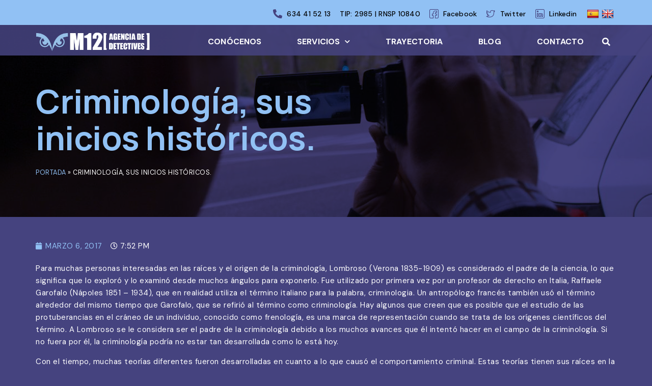

--- FILE ---
content_type: text/html; charset=UTF-8
request_url: https://www.m12detectives.es/prensa/criminologia-inicios/
body_size: 20130
content:
<!doctype html>
<html lang="es">
<head>
	<meta charset="UTF-8">
		<meta name="viewport" content="width=device-width, initial-scale=1">
	<link rel="profile" href="https://gmpg.org/xfn/11">
	<meta name='robots' content='index, follow, max-image-preview:large, max-snippet:-1, max-video-preview:-1' />
<script id="cookieyes" type="text/javascript" src="https://cdn-cookieyes.com/client_data/78509f60740a9451d5388200/script.js"></script>
	<!-- This site is optimized with the Yoast SEO plugin v21.9.1 - https://yoast.com/wordpress/plugins/seo/ -->
	<title>Criminología, sus inicios históricos. - M12 Detectives</title>
	<link rel="canonical" href="https://www.m12detectives.es/prensa/criminologia-inicios/" />
	<meta property="og:locale" content="es_ES" />
	<meta property="og:type" content="article" />
	<meta property="og:title" content="Criminología, sus inicios históricos. - M12 Detectives" />
	<meta property="og:description" content="La de detective es una de las profesiones que más curiosidad suele despertar. El cine y la literatura a menudo representan a estos profesionales como personajes misteriosos, con gabardina, gafas oscuras y lupa en ristre. Pero…. nada más lejos de la realidad. El perfecto investigador privado es aquel que pasa totalmente desapercibido ante los ojos de los demás, que posee, eso sí, gran intuición y agudeza mental y es capaz de resolver casos imposibles. Miguel Ángel Caminero Domínguez es un emprendedor que el pasado mes de octubre puso en marcha su propio despacho de investigación privada, M12 Agencia de Detectives." />
	<meta property="og:url" content="https://www.m12detectives.es/prensa/criminologia-inicios/" />
	<meta property="og:site_name" content="M12 Detectives" />
	<meta property="article:publisher" content="https://www.facebook.com/detectives.valladolid.palencia.zamora.salamanca/" />
	<meta property="article:published_time" content="2017-03-06T18:52:39+00:00" />
	<meta property="og:image" content="https://www.m12detectives.es/wp-content/uploads/2017/03/m12-detectives-imagen-detective.jpg" />
	<meta property="og:image:width" content="960" />
	<meta property="og:image:height" content="640" />
	<meta property="og:image:type" content="image/jpeg" />
	<meta name="author" content="admin" />
	<meta name="twitter:card" content="summary_large_image" />
	<meta name="twitter:creator" content="@m12detective" />
	<meta name="twitter:site" content="@m12detective" />
	<meta name="twitter:label1" content="Escrito por" />
	<meta name="twitter:data1" content="admin" />
	<meta name="twitter:label2" content="Tiempo de lectura" />
	<meta name="twitter:data2" content="5 minutos" />
	<script type="application/ld+json" class="yoast-schema-graph">{"@context":"https://schema.org","@graph":[{"@type":"Article","@id":"https://www.m12detectives.es/prensa/criminologia-inicios/#article","isPartOf":{"@id":"https://www.m12detectives.es/prensa/criminologia-inicios/"},"author":{"name":"admin","@id":"https://www.m12detectives.es/#/schema/person/7fc8db60037c4fabd64e9ca5d67650a7"},"headline":"Criminología, sus inicios históricos.","datePublished":"2017-03-06T18:52:39+00:00","dateModified":"2017-03-06T18:52:39+00:00","mainEntityOfPage":{"@id":"https://www.m12detectives.es/prensa/criminologia-inicios/"},"wordCount":1034,"commentCount":0,"publisher":{"@id":"https://www.m12detectives.es/#organization"},"image":{"@id":"https://www.m12detectives.es/prensa/criminologia-inicios/#primaryimage"},"thumbnailUrl":"https://www.m12detectives.es/wp-content/uploads/2017/03/m12-detectives-imagen-detective.jpg","keywords":["agencia","detectives","empresa","ofrece","particulares","servicios"],"articleSection":["Prensa"],"inLanguage":"es","potentialAction":[{"@type":"CommentAction","name":"Comment","target":["https://www.m12detectives.es/prensa/criminologia-inicios/#respond"]}]},{"@type":"WebPage","@id":"https://www.m12detectives.es/prensa/criminologia-inicios/","url":"https://www.m12detectives.es/prensa/criminologia-inicios/","name":"Criminología, sus inicios históricos. - M12 Detectives","isPartOf":{"@id":"https://www.m12detectives.es/#website"},"primaryImageOfPage":{"@id":"https://www.m12detectives.es/prensa/criminologia-inicios/#primaryimage"},"image":{"@id":"https://www.m12detectives.es/prensa/criminologia-inicios/#primaryimage"},"thumbnailUrl":"https://www.m12detectives.es/wp-content/uploads/2017/03/m12-detectives-imagen-detective.jpg","datePublished":"2017-03-06T18:52:39+00:00","dateModified":"2017-03-06T18:52:39+00:00","breadcrumb":{"@id":"https://www.m12detectives.es/prensa/criminologia-inicios/#breadcrumb"},"inLanguage":"es","potentialAction":[{"@type":"ReadAction","target":["https://www.m12detectives.es/prensa/criminologia-inicios/"]}]},{"@type":"ImageObject","inLanguage":"es","@id":"https://www.m12detectives.es/prensa/criminologia-inicios/#primaryimage","url":"https://www.m12detectives.es/wp-content/uploads/2017/03/m12-detectives-imagen-detective.jpg","contentUrl":"https://www.m12detectives.es/wp-content/uploads/2017/03/m12-detectives-imagen-detective.jpg","width":960,"height":640,"caption":"m12-detectives-imagen-detective"},{"@type":"BreadcrumbList","@id":"https://www.m12detectives.es/prensa/criminologia-inicios/#breadcrumb","itemListElement":[{"@type":"ListItem","position":1,"name":"Portada","item":"https://www.m12detectives.es/"},{"@type":"ListItem","position":2,"name":"Criminología, sus inicios históricos."}]},{"@type":"WebSite","@id":"https://www.m12detectives.es/#website","url":"https://www.m12detectives.es/","name":"M12 DETECTIVES PRIVADOS","description":"Agencia de detectives, servicios profesionales en la provincia de Valladolid","publisher":{"@id":"https://www.m12detectives.es/#organization"},"potentialAction":[{"@type":"SearchAction","target":{"@type":"EntryPoint","urlTemplate":"https://www.m12detectives.es/?s={search_term_string}"},"query-input":"required name=search_term_string"}],"inLanguage":"es"},{"@type":"Organization","@id":"https://www.m12detectives.es/#organization","name":"M12 AGENCIA DE DETECTIVES","url":"https://www.m12detectives.es/","logo":{"@type":"ImageObject","inLanguage":"es","@id":"https://www.m12detectives.es/#/schema/logo/image/","url":"https://www.m12detectives.es/wp-content/uploads/logo-m12-hor-white-azul.png","contentUrl":"https://www.m12detectives.es/wp-content/uploads/logo-m12-hor-white-azul.png","width":774,"height":131,"caption":"M12 AGENCIA DE DETECTIVES"},"image":{"@id":"https://www.m12detectives.es/#/schema/logo/image/"},"sameAs":["https://www.facebook.com/detectives.valladolid.palencia.zamora.salamanca/","https://twitter.com/m12detective","https://es.linkedin.com/in/m12-agencia-detectives-privados-5720b3a9"]},{"@type":"Person","@id":"https://www.m12detectives.es/#/schema/person/7fc8db60037c4fabd64e9ca5d67650a7","name":"admin","image":{"@type":"ImageObject","inLanguage":"es","@id":"https://www.m12detectives.es/#/schema/person/image/","url":"https://secure.gravatar.com/avatar/bf289cdc001126de2f0a0d0772d4d842?s=96&d=mm&r=g","contentUrl":"https://secure.gravatar.com/avatar/bf289cdc001126de2f0a0d0772d4d842?s=96&d=mm&r=g","caption":"admin"},"sameAs":["https://www.m12detectives.es"]}]}</script>
	<!-- / Yoast SEO plugin. -->


<link rel='dns-prefetch' href='//translate.google.com' />
<link rel='dns-prefetch' href='//www.googletagmanager.com' />
<link rel="alternate" type="application/rss+xml" title="M12 Detectives &raquo; Feed" href="https://www.m12detectives.es/feed/" />
<link rel="alternate" type="application/rss+xml" title="M12 Detectives &raquo; Feed de los comentarios" href="https://www.m12detectives.es/comments/feed/" />
<link rel="alternate" type="application/rss+xml" title="M12 Detectives &raquo; Comentario Criminología, sus inicios históricos. del feed" href="https://www.m12detectives.es/prensa/criminologia-inicios/feed/" />
<script>
window._wpemojiSettings = {"baseUrl":"https:\/\/s.w.org\/images\/core\/emoji\/14.0.0\/72x72\/","ext":".png","svgUrl":"https:\/\/s.w.org\/images\/core\/emoji\/14.0.0\/svg\/","svgExt":".svg","source":{"concatemoji":"https:\/\/www.m12detectives.es\/wp-includes\/js\/wp-emoji-release.min.js?ver=6.4.7"}};
/*! This file is auto-generated */
!function(i,n){var o,s,e;function c(e){try{var t={supportTests:e,timestamp:(new Date).valueOf()};sessionStorage.setItem(o,JSON.stringify(t))}catch(e){}}function p(e,t,n){e.clearRect(0,0,e.canvas.width,e.canvas.height),e.fillText(t,0,0);var t=new Uint32Array(e.getImageData(0,0,e.canvas.width,e.canvas.height).data),r=(e.clearRect(0,0,e.canvas.width,e.canvas.height),e.fillText(n,0,0),new Uint32Array(e.getImageData(0,0,e.canvas.width,e.canvas.height).data));return t.every(function(e,t){return e===r[t]})}function u(e,t,n){switch(t){case"flag":return n(e,"\ud83c\udff3\ufe0f\u200d\u26a7\ufe0f","\ud83c\udff3\ufe0f\u200b\u26a7\ufe0f")?!1:!n(e,"\ud83c\uddfa\ud83c\uddf3","\ud83c\uddfa\u200b\ud83c\uddf3")&&!n(e,"\ud83c\udff4\udb40\udc67\udb40\udc62\udb40\udc65\udb40\udc6e\udb40\udc67\udb40\udc7f","\ud83c\udff4\u200b\udb40\udc67\u200b\udb40\udc62\u200b\udb40\udc65\u200b\udb40\udc6e\u200b\udb40\udc67\u200b\udb40\udc7f");case"emoji":return!n(e,"\ud83e\udef1\ud83c\udffb\u200d\ud83e\udef2\ud83c\udfff","\ud83e\udef1\ud83c\udffb\u200b\ud83e\udef2\ud83c\udfff")}return!1}function f(e,t,n){var r="undefined"!=typeof WorkerGlobalScope&&self instanceof WorkerGlobalScope?new OffscreenCanvas(300,150):i.createElement("canvas"),a=r.getContext("2d",{willReadFrequently:!0}),o=(a.textBaseline="top",a.font="600 32px Arial",{});return e.forEach(function(e){o[e]=t(a,e,n)}),o}function t(e){var t=i.createElement("script");t.src=e,t.defer=!0,i.head.appendChild(t)}"undefined"!=typeof Promise&&(o="wpEmojiSettingsSupports",s=["flag","emoji"],n.supports={everything:!0,everythingExceptFlag:!0},e=new Promise(function(e){i.addEventListener("DOMContentLoaded",e,{once:!0})}),new Promise(function(t){var n=function(){try{var e=JSON.parse(sessionStorage.getItem(o));if("object"==typeof e&&"number"==typeof e.timestamp&&(new Date).valueOf()<e.timestamp+604800&&"object"==typeof e.supportTests)return e.supportTests}catch(e){}return null}();if(!n){if("undefined"!=typeof Worker&&"undefined"!=typeof OffscreenCanvas&&"undefined"!=typeof URL&&URL.createObjectURL&&"undefined"!=typeof Blob)try{var e="postMessage("+f.toString()+"("+[JSON.stringify(s),u.toString(),p.toString()].join(",")+"));",r=new Blob([e],{type:"text/javascript"}),a=new Worker(URL.createObjectURL(r),{name:"wpTestEmojiSupports"});return void(a.onmessage=function(e){c(n=e.data),a.terminate(),t(n)})}catch(e){}c(n=f(s,u,p))}t(n)}).then(function(e){for(var t in e)n.supports[t]=e[t],n.supports.everything=n.supports.everything&&n.supports[t],"flag"!==t&&(n.supports.everythingExceptFlag=n.supports.everythingExceptFlag&&n.supports[t]);n.supports.everythingExceptFlag=n.supports.everythingExceptFlag&&!n.supports.flag,n.DOMReady=!1,n.readyCallback=function(){n.DOMReady=!0}}).then(function(){return e}).then(function(){var e;n.supports.everything||(n.readyCallback(),(e=n.source||{}).concatemoji?t(e.concatemoji):e.wpemoji&&e.twemoji&&(t(e.twemoji),t(e.wpemoji)))}))}((window,document),window._wpemojiSettings);
</script>
<style id='wp-emoji-styles-inline-css'>

	img.wp-smiley, img.emoji {
		display: inline !important;
		border: none !important;
		box-shadow: none !important;
		height: 1em !important;
		width: 1em !important;
		margin: 0 0.07em !important;
		vertical-align: -0.1em !important;
		background: none !important;
		padding: 0 !important;
	}
</style>
<link rel='stylesheet' id='wp-block-library-css' href='https://www.m12detectives.es/wp-includes/css/dist/block-library/style.min.css?ver=6.4.7' media='all' />
<style id='classic-theme-styles-inline-css'>
/*! This file is auto-generated */
.wp-block-button__link{color:#fff;background-color:#32373c;border-radius:9999px;box-shadow:none;text-decoration:none;padding:calc(.667em + 2px) calc(1.333em + 2px);font-size:1.125em}.wp-block-file__button{background:#32373c;color:#fff;text-decoration:none}
</style>
<style id='global-styles-inline-css'>
body{--wp--preset--color--black: #000000;--wp--preset--color--cyan-bluish-gray: #abb8c3;--wp--preset--color--white: #ffffff;--wp--preset--color--pale-pink: #f78da7;--wp--preset--color--vivid-red: #cf2e2e;--wp--preset--color--luminous-vivid-orange: #ff6900;--wp--preset--color--luminous-vivid-amber: #fcb900;--wp--preset--color--light-green-cyan: #7bdcb5;--wp--preset--color--vivid-green-cyan: #00d084;--wp--preset--color--pale-cyan-blue: #8ed1fc;--wp--preset--color--vivid-cyan-blue: #0693e3;--wp--preset--color--vivid-purple: #9b51e0;--wp--preset--gradient--vivid-cyan-blue-to-vivid-purple: linear-gradient(135deg,rgba(6,147,227,1) 0%,rgb(155,81,224) 100%);--wp--preset--gradient--light-green-cyan-to-vivid-green-cyan: linear-gradient(135deg,rgb(122,220,180) 0%,rgb(0,208,130) 100%);--wp--preset--gradient--luminous-vivid-amber-to-luminous-vivid-orange: linear-gradient(135deg,rgba(252,185,0,1) 0%,rgba(255,105,0,1) 100%);--wp--preset--gradient--luminous-vivid-orange-to-vivid-red: linear-gradient(135deg,rgba(255,105,0,1) 0%,rgb(207,46,46) 100%);--wp--preset--gradient--very-light-gray-to-cyan-bluish-gray: linear-gradient(135deg,rgb(238,238,238) 0%,rgb(169,184,195) 100%);--wp--preset--gradient--cool-to-warm-spectrum: linear-gradient(135deg,rgb(74,234,220) 0%,rgb(151,120,209) 20%,rgb(207,42,186) 40%,rgb(238,44,130) 60%,rgb(251,105,98) 80%,rgb(254,248,76) 100%);--wp--preset--gradient--blush-light-purple: linear-gradient(135deg,rgb(255,206,236) 0%,rgb(152,150,240) 100%);--wp--preset--gradient--blush-bordeaux: linear-gradient(135deg,rgb(254,205,165) 0%,rgb(254,45,45) 50%,rgb(107,0,62) 100%);--wp--preset--gradient--luminous-dusk: linear-gradient(135deg,rgb(255,203,112) 0%,rgb(199,81,192) 50%,rgb(65,88,208) 100%);--wp--preset--gradient--pale-ocean: linear-gradient(135deg,rgb(255,245,203) 0%,rgb(182,227,212) 50%,rgb(51,167,181) 100%);--wp--preset--gradient--electric-grass: linear-gradient(135deg,rgb(202,248,128) 0%,rgb(113,206,126) 100%);--wp--preset--gradient--midnight: linear-gradient(135deg,rgb(2,3,129) 0%,rgb(40,116,252) 100%);--wp--preset--font-size--small: 13px;--wp--preset--font-size--medium: 20px;--wp--preset--font-size--large: 36px;--wp--preset--font-size--x-large: 42px;--wp--preset--spacing--20: 0.44rem;--wp--preset--spacing--30: 0.67rem;--wp--preset--spacing--40: 1rem;--wp--preset--spacing--50: 1.5rem;--wp--preset--spacing--60: 2.25rem;--wp--preset--spacing--70: 3.38rem;--wp--preset--spacing--80: 5.06rem;--wp--preset--shadow--natural: 6px 6px 9px rgba(0, 0, 0, 0.2);--wp--preset--shadow--deep: 12px 12px 50px rgba(0, 0, 0, 0.4);--wp--preset--shadow--sharp: 6px 6px 0px rgba(0, 0, 0, 0.2);--wp--preset--shadow--outlined: 6px 6px 0px -3px rgba(255, 255, 255, 1), 6px 6px rgba(0, 0, 0, 1);--wp--preset--shadow--crisp: 6px 6px 0px rgba(0, 0, 0, 1);}:where(.is-layout-flex){gap: 0.5em;}:where(.is-layout-grid){gap: 0.5em;}body .is-layout-flow > .alignleft{float: left;margin-inline-start: 0;margin-inline-end: 2em;}body .is-layout-flow > .alignright{float: right;margin-inline-start: 2em;margin-inline-end: 0;}body .is-layout-flow > .aligncenter{margin-left: auto !important;margin-right: auto !important;}body .is-layout-constrained > .alignleft{float: left;margin-inline-start: 0;margin-inline-end: 2em;}body .is-layout-constrained > .alignright{float: right;margin-inline-start: 2em;margin-inline-end: 0;}body .is-layout-constrained > .aligncenter{margin-left: auto !important;margin-right: auto !important;}body .is-layout-constrained > :where(:not(.alignleft):not(.alignright):not(.alignfull)){max-width: var(--wp--style--global--content-size);margin-left: auto !important;margin-right: auto !important;}body .is-layout-constrained > .alignwide{max-width: var(--wp--style--global--wide-size);}body .is-layout-flex{display: flex;}body .is-layout-flex{flex-wrap: wrap;align-items: center;}body .is-layout-flex > *{margin: 0;}body .is-layout-grid{display: grid;}body .is-layout-grid > *{margin: 0;}:where(.wp-block-columns.is-layout-flex){gap: 2em;}:where(.wp-block-columns.is-layout-grid){gap: 2em;}:where(.wp-block-post-template.is-layout-flex){gap: 1.25em;}:where(.wp-block-post-template.is-layout-grid){gap: 1.25em;}.has-black-color{color: var(--wp--preset--color--black) !important;}.has-cyan-bluish-gray-color{color: var(--wp--preset--color--cyan-bluish-gray) !important;}.has-white-color{color: var(--wp--preset--color--white) !important;}.has-pale-pink-color{color: var(--wp--preset--color--pale-pink) !important;}.has-vivid-red-color{color: var(--wp--preset--color--vivid-red) !important;}.has-luminous-vivid-orange-color{color: var(--wp--preset--color--luminous-vivid-orange) !important;}.has-luminous-vivid-amber-color{color: var(--wp--preset--color--luminous-vivid-amber) !important;}.has-light-green-cyan-color{color: var(--wp--preset--color--light-green-cyan) !important;}.has-vivid-green-cyan-color{color: var(--wp--preset--color--vivid-green-cyan) !important;}.has-pale-cyan-blue-color{color: var(--wp--preset--color--pale-cyan-blue) !important;}.has-vivid-cyan-blue-color{color: var(--wp--preset--color--vivid-cyan-blue) !important;}.has-vivid-purple-color{color: var(--wp--preset--color--vivid-purple) !important;}.has-black-background-color{background-color: var(--wp--preset--color--black) !important;}.has-cyan-bluish-gray-background-color{background-color: var(--wp--preset--color--cyan-bluish-gray) !important;}.has-white-background-color{background-color: var(--wp--preset--color--white) !important;}.has-pale-pink-background-color{background-color: var(--wp--preset--color--pale-pink) !important;}.has-vivid-red-background-color{background-color: var(--wp--preset--color--vivid-red) !important;}.has-luminous-vivid-orange-background-color{background-color: var(--wp--preset--color--luminous-vivid-orange) !important;}.has-luminous-vivid-amber-background-color{background-color: var(--wp--preset--color--luminous-vivid-amber) !important;}.has-light-green-cyan-background-color{background-color: var(--wp--preset--color--light-green-cyan) !important;}.has-vivid-green-cyan-background-color{background-color: var(--wp--preset--color--vivid-green-cyan) !important;}.has-pale-cyan-blue-background-color{background-color: var(--wp--preset--color--pale-cyan-blue) !important;}.has-vivid-cyan-blue-background-color{background-color: var(--wp--preset--color--vivid-cyan-blue) !important;}.has-vivid-purple-background-color{background-color: var(--wp--preset--color--vivid-purple) !important;}.has-black-border-color{border-color: var(--wp--preset--color--black) !important;}.has-cyan-bluish-gray-border-color{border-color: var(--wp--preset--color--cyan-bluish-gray) !important;}.has-white-border-color{border-color: var(--wp--preset--color--white) !important;}.has-pale-pink-border-color{border-color: var(--wp--preset--color--pale-pink) !important;}.has-vivid-red-border-color{border-color: var(--wp--preset--color--vivid-red) !important;}.has-luminous-vivid-orange-border-color{border-color: var(--wp--preset--color--luminous-vivid-orange) !important;}.has-luminous-vivid-amber-border-color{border-color: var(--wp--preset--color--luminous-vivid-amber) !important;}.has-light-green-cyan-border-color{border-color: var(--wp--preset--color--light-green-cyan) !important;}.has-vivid-green-cyan-border-color{border-color: var(--wp--preset--color--vivid-green-cyan) !important;}.has-pale-cyan-blue-border-color{border-color: var(--wp--preset--color--pale-cyan-blue) !important;}.has-vivid-cyan-blue-border-color{border-color: var(--wp--preset--color--vivid-cyan-blue) !important;}.has-vivid-purple-border-color{border-color: var(--wp--preset--color--vivid-purple) !important;}.has-vivid-cyan-blue-to-vivid-purple-gradient-background{background: var(--wp--preset--gradient--vivid-cyan-blue-to-vivid-purple) !important;}.has-light-green-cyan-to-vivid-green-cyan-gradient-background{background: var(--wp--preset--gradient--light-green-cyan-to-vivid-green-cyan) !important;}.has-luminous-vivid-amber-to-luminous-vivid-orange-gradient-background{background: var(--wp--preset--gradient--luminous-vivid-amber-to-luminous-vivid-orange) !important;}.has-luminous-vivid-orange-to-vivid-red-gradient-background{background: var(--wp--preset--gradient--luminous-vivid-orange-to-vivid-red) !important;}.has-very-light-gray-to-cyan-bluish-gray-gradient-background{background: var(--wp--preset--gradient--very-light-gray-to-cyan-bluish-gray) !important;}.has-cool-to-warm-spectrum-gradient-background{background: var(--wp--preset--gradient--cool-to-warm-spectrum) !important;}.has-blush-light-purple-gradient-background{background: var(--wp--preset--gradient--blush-light-purple) !important;}.has-blush-bordeaux-gradient-background{background: var(--wp--preset--gradient--blush-bordeaux) !important;}.has-luminous-dusk-gradient-background{background: var(--wp--preset--gradient--luminous-dusk) !important;}.has-pale-ocean-gradient-background{background: var(--wp--preset--gradient--pale-ocean) !important;}.has-electric-grass-gradient-background{background: var(--wp--preset--gradient--electric-grass) !important;}.has-midnight-gradient-background{background: var(--wp--preset--gradient--midnight) !important;}.has-small-font-size{font-size: var(--wp--preset--font-size--small) !important;}.has-medium-font-size{font-size: var(--wp--preset--font-size--medium) !important;}.has-large-font-size{font-size: var(--wp--preset--font-size--large) !important;}.has-x-large-font-size{font-size: var(--wp--preset--font-size--x-large) !important;}
.wp-block-navigation a:where(:not(.wp-element-button)){color: inherit;}
:where(.wp-block-post-template.is-layout-flex){gap: 1.25em;}:where(.wp-block-post-template.is-layout-grid){gap: 1.25em;}
:where(.wp-block-columns.is-layout-flex){gap: 2em;}:where(.wp-block-columns.is-layout-grid){gap: 2em;}
.wp-block-pullquote{font-size: 1.5em;line-height: 1.6;}
</style>
<link rel='stylesheet' id='google-language-translator-css' href='https://www.m12detectives.es/wp-content/plugins/google-language-translator/css/style.css?ver=6.0.20' media='' />
<link rel='stylesheet' id='hello-elementor-css' href='https://www.m12detectives.es/wp-content/themes/hello-elementor/style.min.css?ver=2.6.1' media='all' />
<link rel='stylesheet' id='hello-elementor-theme-style-css' href='https://www.m12detectives.es/wp-content/themes/hello-elementor/theme.min.css?ver=2.6.1' media='all' />
<link rel='stylesheet' id='elementor-frontend-css' href='https://www.m12detectives.es/wp-content/plugins/elementor/assets/css/frontend-lite.min.css?ver=3.19.0' media='all' />
<link rel='stylesheet' id='elementor-post-13-css' href='https://www.m12detectives.es/wp-content/uploads/elementor/css/post-13.css?ver=1706701629' media='all' />
<link rel='stylesheet' id='elementor-icons-css' href='https://www.m12detectives.es/wp-content/plugins/elementor/assets/lib/eicons/css/elementor-icons.min.css?ver=5.27.0' media='all' />
<link rel='stylesheet' id='swiper-css' href='https://www.m12detectives.es/wp-content/plugins/elementor/assets/lib/swiper/css/swiper.min.css?ver=5.3.6' media='all' />
<link rel='stylesheet' id='elementor-pro-css' href='https://www.m12detectives.es/wp-content/plugins/elementor-pro/assets/css/frontend-lite.min.css?ver=3.19.0' media='all' />
<link rel='stylesheet' id='elementor-post-30-css' href='https://www.m12detectives.es/wp-content/uploads/elementor/css/post-30.css?ver=1706701630' media='all' />
<link rel='stylesheet' id='elementor-post-40-css' href='https://www.m12detectives.es/wp-content/uploads/elementor/css/post-40.css?ver=1706701630' media='all' />
<link rel='stylesheet' id='elementor-post-292-css' href='https://www.m12detectives.es/wp-content/uploads/elementor/css/post-292.css?ver=1706702930' media='all' />
<link rel='stylesheet' id='elementor-icons-ekiticons-css' href='https://www.m12detectives.es/wp-content/plugins/elementskit-lite/modules/elementskit-icon-pack/assets/css/ekiticons.css?ver=3.0.4' media='all' />
<link rel='stylesheet' id='ekit-widget-styles-css' href='https://www.m12detectives.es/wp-content/plugins/elementskit-lite/widgets/init/assets/css/widget-styles.css?ver=3.0.4' media='all' />
<link rel='stylesheet' id='ekit-responsive-css' href='https://www.m12detectives.es/wp-content/plugins/elementskit-lite/widgets/init/assets/css/responsive.css?ver=3.0.4' media='all' />
<link rel='stylesheet' id='google-fonts-1-css' href='https://fonts.googleapis.com/css?family=Manrope%3A100%2C100italic%2C200%2C200italic%2C300%2C300italic%2C400%2C400italic%2C500%2C500italic%2C600%2C600italic%2C700%2C700italic%2C800%2C800italic%2C900%2C900italic%7CDM+Sans%3A100%2C100italic%2C200%2C200italic%2C300%2C300italic%2C400%2C400italic%2C500%2C500italic%2C600%2C600italic%2C700%2C700italic%2C800%2C800italic%2C900%2C900italic&#038;display=swap&#038;ver=6.4.7' media='all' />
<link rel='stylesheet' id='elementor-icons-shared-0-css' href='https://www.m12detectives.es/wp-content/plugins/elementor/assets/lib/font-awesome/css/fontawesome.min.css?ver=5.15.3' media='all' />
<link rel='stylesheet' id='elementor-icons-fa-solid-css' href='https://www.m12detectives.es/wp-content/plugins/elementor/assets/lib/font-awesome/css/solid.min.css?ver=5.15.3' media='all' />
<link rel='stylesheet' id='elementor-icons-fa-regular-css' href='https://www.m12detectives.es/wp-content/plugins/elementor/assets/lib/font-awesome/css/regular.min.css?ver=5.15.3' media='all' />
<link rel="preconnect" href="https://fonts.gstatic.com/" crossorigin><script src="https://www.m12detectives.es/wp-includes/js/jquery/jquery.min.js?ver=3.7.1" id="jquery-core-js"></script>
<script src="https://www.m12detectives.es/wp-includes/js/jquery/jquery-migrate.min.js?ver=3.4.1" id="jquery-migrate-js"></script>

<!-- Fragmento de código de Google Analytics añadido por Site Kit -->
<script src="https://www.googletagmanager.com/gtag/js?id=G-FQ7ZZ9J5SB" id="google_gtagjs-js" async></script>
<script id="google_gtagjs-js-after">
window.dataLayer = window.dataLayer || [];function gtag(){dataLayer.push(arguments);}
gtag('set', 'linker', {"domains":["www.m12detectives.es"]} );
gtag("js", new Date());
gtag("set", "developer_id.dZTNiMT", true);
gtag("config", "G-FQ7ZZ9J5SB");
</script>

<!-- Final del fragmento de código de Google Analytics añadido por Site Kit -->
<link rel="https://api.w.org/" href="https://www.m12detectives.es/wp-json/" /><link rel="alternate" type="application/json" href="https://www.m12detectives.es/wp-json/wp/v2/posts/115" /><link rel="EditURI" type="application/rsd+xml" title="RSD" href="https://www.m12detectives.es/xmlrpc.php?rsd" />
<meta name="generator" content="WordPress 6.4.7" />
<link rel='shortlink' href='https://www.m12detectives.es/?p=115' />
<link rel="alternate" type="application/json+oembed" href="https://www.m12detectives.es/wp-json/oembed/1.0/embed?url=https%3A%2F%2Fwww.m12detectives.es%2Fprensa%2Fcriminologia-inicios%2F" />
<link rel="alternate" type="text/xml+oembed" href="https://www.m12detectives.es/wp-json/oembed/1.0/embed?url=https%3A%2F%2Fwww.m12detectives.es%2Fprensa%2Fcriminologia-inicios%2F&#038;format=xml" />
<style>p.hello{font-size:12px;color:darkgray;}#google_language_translator,#flags{text-align:left;}#google_language_translator{clear:both;}#flags{width:165px;}#flags a{display:inline-block;margin-right:2px;}#google_language_translator a{display:none!important;}div.skiptranslate.goog-te-gadget{display:inline!important;}.goog-te-gadget{color:transparent!important;}.goog-te-gadget{font-size:0px!important;}.goog-branding{display:none;}.goog-tooltip{display: none!important;}.goog-tooltip:hover{display: none!important;}.goog-text-highlight{background-color:transparent!important;border:none!important;box-shadow:none!important;}#google_language_translator{display:none;}#google_language_translator select.goog-te-combo{color:#32373c;}div.skiptranslate{display:none!important;}body{top:0px!important;}#goog-gt-{display:none!important;}font font{background-color:transparent!important;box-shadow:none!important;position:initial!important;}#glt-translate-trigger{left:20px;right:auto;}#glt-translate-trigger > span{color:#ffffff;}#glt-translate-trigger{background:#f89406;}.goog-te-gadget .goog-te-combo{width:100%;}</style><meta name="generator" content="Site Kit by Google 1.119.0" /><meta name="generator" content="Elementor 3.19.0; features: e_optimized_assets_loading, e_optimized_css_loading, additional_custom_breakpoints, block_editor_assets_optimize, e_image_loading_optimization; settings: css_print_method-external, google_font-enabled, font_display-swap">
<link rel="icon" href="https://www.m12detectives.es/wp-content/uploads/favicon152.png" sizes="32x32" />
<link rel="icon" href="https://www.m12detectives.es/wp-content/uploads/favicon152.png" sizes="192x192" />
<link rel="apple-touch-icon" href="https://www.m12detectives.es/wp-content/uploads/favicon152.png" />
<meta name="msapplication-TileImage" content="https://www.m12detectives.es/wp-content/uploads/favicon152.png" />
		<style id="wp-custom-css">
			/* Ocultar icono de reCaptcha v3 */ .grecaptcha-badge{ visibility: collapse !important; }		</style>
		</head>
<body class="post-template-default single single-post postid-115 single-format-image wp-custom-logo elementor-default elementor-kit-13 elementor-page-292">


<a class="skip-link screen-reader-text" href="#content">
	Ir al contenido</a>

		<div data-elementor-type="header" data-elementor-id="30" class="elementor elementor-30 elementor-location-header" data-elementor-post-type="elementor_library">
					<section class="elementor-section elementor-top-section elementor-element elementor-element-37d8d110 elementor-section-boxed elementor-section-height-default elementor-section-height-default" data-id="37d8d110" data-element_type="section" data-settings="{&quot;background_background&quot;:&quot;classic&quot;}">
						<div class="elementor-container elementor-column-gap-default">
					<div class="elementor-column elementor-col-100 elementor-top-column elementor-element elementor-element-297e4c7e" data-id="297e4c7e" data-element_type="column">
			<div class="elementor-widget-wrap elementor-element-populated">
						<div class="elementor-element elementor-element-40ef1938 elementor-icon-list--layout-inline elementor-align-right elementor-mobile-align-center elementor-tablet-align-center elementor-widget__width-auto elementor-list-item-link-full_width elementor-invisible elementor-widget elementor-widget-icon-list" data-id="40ef1938" data-element_type="widget" data-settings="{&quot;_animation&quot;:&quot;fadeIn&quot;}" data-widget_type="icon-list.default">
				<div class="elementor-widget-container">
			<link rel="stylesheet" href="https://www.m12detectives.es/wp-content/plugins/elementor/assets/css/widget-icon-list.min.css">		<ul class="elementor-icon-list-items elementor-inline-items">
							<li class="elementor-icon-list-item elementor-inline-item">
											<a href="tel:%20634415213%20" target="_blank">

												<span class="elementor-icon-list-icon">
							<i aria-hidden="true" class="fas fa-phone-alt"></i>						</span>
										<span class="elementor-icon-list-text"> 634 41 52 13 </span>
											</a>
									</li>
								<li class="elementor-icon-list-item elementor-inline-item">
										<span class="elementor-icon-list-text">TIP: 2985 | RNSP 10840</span>
									</li>
								<li class="elementor-icon-list-item elementor-inline-item">
											<a href="https://www.facebook.com/detectives.valladolid.palencia.zamora.salamanca/" target="_blank">

												<span class="elementor-icon-list-icon">
							<i aria-hidden="true" class="icon icon-facebook-1"></i>						</span>
										<span class="elementor-icon-list-text">Facebook</span>
											</a>
									</li>
								<li class="elementor-icon-list-item elementor-inline-item">
											<a href="https://twitter.com/m12detective" target="_blank">

												<span class="elementor-icon-list-icon">
							<i aria-hidden="true" class="icon icon-twitter-1"></i>						</span>
										<span class="elementor-icon-list-text">Twitter</span>
											</a>
									</li>
								<li class="elementor-icon-list-item elementor-inline-item">
											<a href="https://www.linkedin.com/authwall?trk=gf&#038;trkInfo=AQFKLmOGUNcyxQAAAYW6b5kQdR0jfsGqBUZXGAdeXkLbJn2zHCTLjOSWAahtO65_hxBBUWp3b43V3tXyxC6MoSK0xicR-Z7irTVXY9tEwVJrn2rPD_zwmjJV_NJfCZPiZPc9ajc=&#038;original_referer=https://www.m12detectives.es/&#038;sessionRedirect=https%3A%2F%2Fes.linkedin.com%2Fin%2Fm12-agencia-detectives-privados-5720b3a9" target="_blank">

												<span class="elementor-icon-list-icon">
							<i aria-hidden="true" class="icon icon-linkedin-1"></i>						</span>
										<span class="elementor-icon-list-text">Linkedin</span>
											</a>
									</li>
						</ul>
				</div>
				</div>
				<div class="elementor-element elementor-element-85fe87e elementor-widget__width-auto elementor-widget elementor-widget-text-editor" data-id="85fe87e" data-element_type="widget" data-widget_type="text-editor.default">
				<div class="elementor-widget-container">
			<style>/*! elementor - v3.19.0 - 29-01-2024 */
.elementor-widget-text-editor.elementor-drop-cap-view-stacked .elementor-drop-cap{background-color:#69727d;color:#fff}.elementor-widget-text-editor.elementor-drop-cap-view-framed .elementor-drop-cap{color:#69727d;border:3px solid;background-color:transparent}.elementor-widget-text-editor:not(.elementor-drop-cap-view-default) .elementor-drop-cap{margin-top:8px}.elementor-widget-text-editor:not(.elementor-drop-cap-view-default) .elementor-drop-cap-letter{width:1em;height:1em}.elementor-widget-text-editor .elementor-drop-cap{float:left;text-align:center;line-height:1;font-size:50px}.elementor-widget-text-editor .elementor-drop-cap-letter{display:inline-block}</style>				<a href='#' class='nturl notranslate es Spanish single-language flag' title='Spanish'><span class='flag size24'></span></a><a href='#' class='nturl notranslate en English single-language flag' title='English'><span class='flag size24'></span></a>						</div>
				</div>
					</div>
		</div>
					</div>
		</section>
				<section class="elementor-section elementor-top-section elementor-element elementor-element-5adc795 elementor-section-height-min-height elementor-section-boxed elementor-section-height-default elementor-section-items-middle" data-id="5adc795" data-element_type="section" data-settings="{&quot;background_background&quot;:&quot;classic&quot;,&quot;sticky&quot;:&quot;top&quot;,&quot;sticky_on&quot;:[&quot;desktop&quot;,&quot;tablet&quot;,&quot;mobile&quot;],&quot;sticky_offset&quot;:0,&quot;sticky_effects_offset&quot;:0}">
						<div class="elementor-container elementor-column-gap-default">
					<div class="elementor-column elementor-col-50 elementor-top-column elementor-element elementor-element-57a99a0" data-id="57a99a0" data-element_type="column">
			<div class="elementor-widget-wrap elementor-element-populated">
						<div class="elementor-element elementor-element-013e921 elementor-invisible elementor-widget elementor-widget-theme-site-logo elementor-widget-image" data-id="013e921" data-element_type="widget" data-settings="{&quot;_animation&quot;:&quot;fadeIn&quot;}" data-widget_type="theme-site-logo.default">
				<div class="elementor-widget-container">
			<style>/*! elementor - v3.19.0 - 29-01-2024 */
.elementor-widget-image{text-align:center}.elementor-widget-image a{display:inline-block}.elementor-widget-image a img[src$=".svg"]{width:48px}.elementor-widget-image img{vertical-align:middle;display:inline-block}</style>						<a href="https://www.m12detectives.es">
			<img fetchpriority="high" width="774" height="131" src="https://www.m12detectives.es/wp-content/uploads/logo-m12-hor-white-azul.png" class="attachment-full size-full wp-image-74" alt="M12 Detectives" srcset="https://www.m12detectives.es/wp-content/uploads/logo-m12-hor-white-azul.png 774w, https://www.m12detectives.es/wp-content/uploads/logo-m12-hor-white-azul-768x130.png 768w" sizes="(max-width: 774px) 100vw, 774px" />				</a>
									</div>
				</div>
					</div>
		</div>
				<div class="elementor-column elementor-col-50 elementor-top-column elementor-element elementor-element-f7d8054" data-id="f7d8054" data-element_type="column">
			<div class="elementor-widget-wrap elementor-element-populated">
						<div class="elementor-element elementor-element-7b47089 elementor-nav-menu__align-end elementor-nav-menu--stretch elementor-widget__width-auto elementor-nav-menu--dropdown-tablet elementor-nav-menu__text-align-aside elementor-nav-menu--toggle elementor-nav-menu--burger elementor-invisible elementor-widget elementor-widget-nav-menu" data-id="7b47089" data-element_type="widget" data-settings="{&quot;submenu_icon&quot;:{&quot;value&quot;:&quot;&lt;i class=\&quot;fas fa-chevron-down\&quot;&gt;&lt;\/i&gt;&quot;,&quot;library&quot;:&quot;fa-solid&quot;},&quot;_animation&quot;:&quot;fadeIn&quot;,&quot;full_width&quot;:&quot;stretch&quot;,&quot;layout&quot;:&quot;horizontal&quot;,&quot;toggle&quot;:&quot;burger&quot;}" data-widget_type="nav-menu.default">
				<div class="elementor-widget-container">
			<link rel="stylesheet" href="https://www.m12detectives.es/wp-content/plugins/elementor-pro/assets/css/widget-nav-menu.min.css">			<nav class="elementor-nav-menu--main elementor-nav-menu__container elementor-nav-menu--layout-horizontal e--pointer-none">
				<ul id="menu-1-7b47089" class="elementor-nav-menu"><li class="menu-item menu-item-type-post_type menu-item-object-page menu-item-546"><a href="https://www.m12detectives.es/conoce-m12-detectives/" class="elementor-item">Conócenos</a></li>
<li class="menu-item menu-item-type-post_type menu-item-object-page menu-item-has-children menu-item-534"><a href="https://www.m12detectives.es/servicios/" class="elementor-item">Servicios</a>
<ul class="sub-menu elementor-nav-menu--dropdown">
	<li class="menu-item menu-item-type-post_type menu-item-object-page menu-item-has-children menu-item-747"><a href="https://www.m12detectives.es/servicios/servicios-para-empresas-profesiones-liberales-y-autonomos/" class="elementor-sub-item">Servicios para empresas, profesiones liberales y autónomos</a>
	<ul class="sub-menu elementor-nav-menu--dropdown">
		<li class="menu-item menu-item-type-post_type menu-item-object-page menu-item-911"><a href="https://www.m12detectives.es/servicios/control-del-trabajo-remoto-por-detective-privado/" class="elementor-sub-item">Control del trabajo remoto por detective privado</a></li>
		<li class="menu-item menu-item-type-post_type menu-item-object-page menu-item-902"><a href="https://www.m12detectives.es/servicios/infiltracion-de-detectives-en-empresas/" class="elementor-sub-item">Infiltración de detectives en empresas</a></li>
		<li class="menu-item menu-item-type-post_type menu-item-object-page menu-item-893"><a href="https://www.m12detectives.es/servicios/investigacion-de-reclamaciones-por-mala-praxis-profesional/" class="elementor-sub-item">Reclamaciones por mala praxis profesional</a></li>
		<li class="menu-item menu-item-type-post_type menu-item-object-page menu-item-538"><a href="https://www.m12detectives.es/servicios/seleccion-de-personal/" class="elementor-sub-item">Selección de Personal</a></li>
		<li class="menu-item menu-item-type-post_type menu-item-object-page menu-item-535"><a href="https://www.m12detectives.es/servicios/competencia-desleal/" class="elementor-sub-item">Competencia Desleal</a></li>
	</ul>
</li>
	<li class="menu-item menu-item-type-post_type menu-item-object-page menu-item-has-children menu-item-746"><a href="https://www.m12detectives.es/servicios/asuntos-de-familia/" class="elementor-sub-item">Asuntos de Familia</a>
	<ul class="sub-menu elementor-nav-menu--dropdown">
		<li class="menu-item menu-item-type-post_type menu-item-object-page menu-item-878"><a href="https://www.m12detectives.es/servicios/control-de-custodias-de-hijos/" class="elementor-sub-item">Control de custodias de hijos</a></li>
		<li class="menu-item menu-item-type-post_type menu-item-object-page menu-item-540"><a href="https://www.m12detectives.es/servicios/seguimiento-de-ordenes-de-alejamiento/" class="elementor-sub-item">Seguimiento de Órdenes de Alejamiento</a></li>
		<li class="menu-item menu-item-type-post_type menu-item-object-page menu-item-541"><a href="https://www.m12detectives.es/servicios/pensiones-alimentarias/" class="elementor-sub-item">Pensiones Alimentarias</a></li>
		<li class="menu-item menu-item-type-post_type menu-item-object-page menu-item-536"><a href="https://www.m12detectives.es/servicios/malos-tratos-vigilancias-y-o-seguimientos/" class="elementor-sub-item">Malos tratos (vigilancias y/o seguimientos)</a></li>
	</ul>
</li>
	<li class="menu-item menu-item-type-post_type menu-item-object-page menu-item-has-children menu-item-745"><a href="https://www.m12detectives.es/servicios/asuntos-particulares/" class="elementor-sub-item">Asuntos Particulares</a>
	<ul class="sub-menu elementor-nav-menu--dropdown">
		<li class="menu-item menu-item-type-post_type menu-item-object-page menu-item-926"><a href="https://www.m12detectives.es/servicios/control-de-la-vivienda-por-parte-de-nuevas-parejas/" class="elementor-sub-item">Verificación del uso de la vivienda y convivencia «more usuorio» de las nuevas parejas</a></li>
		<li class="menu-item menu-item-type-post_type menu-item-object-page menu-item-537"><a href="https://www.m12detectives.es/servicios/separacion-o-divorcio/" class="elementor-sub-item">Separación o Divorcio</a></li>
	</ul>
</li>
	<li class="menu-item menu-item-type-post_type menu-item-object-page menu-item-744"><a href="https://www.m12detectives.es/servicios/despachos-de-abogados/" class="elementor-sub-item">Despachos de Abogados</a></li>
	<li class="menu-item menu-item-type-post_type menu-item-object-page menu-item-has-children menu-item-743"><a href="https://www.m12detectives.es/servicios/aseguradoras-y-mutuas/" class="elementor-sub-item">Aseguradoras y Mutuas</a>
	<ul class="sub-menu elementor-nav-menu--dropdown">
		<li class="menu-item menu-item-type-post_type menu-item-object-page menu-item-539"><a href="https://www.m12detectives.es/servicios/bajas-laborales-fingidas/" class="elementor-sub-item">Bajas Laborales Fingidas</a></li>
	</ul>
</li>
	<li class="menu-item menu-item-type-post_type menu-item-object-page menu-item-has-children menu-item-742"><a href="https://www.m12detectives.es/servicios/otros-servicios/" class="elementor-sub-item">Otros Servicios</a>
	<ul class="sub-menu elementor-nav-menu--dropdown">
		<li class="menu-item menu-item-type-post_type menu-item-object-page menu-item-542"><a href="https://www.m12detectives.es/servicios/barridos-telefonicos-y-ambientales/" class="elementor-sub-item">Barridos Telefónicos y Ambientales</a></li>
	</ul>
</li>
</ul>
</li>
<li class="menu-item menu-item-type-post_type menu-item-object-page menu-item-570"><a href="https://www.m12detectives.es/exitos-profesionales/" class="elementor-item">Trayectoria</a></li>
<li class="menu-item menu-item-type-post_type menu-item-object-page menu-item-295"><a href="https://www.m12detectives.es/investigacion-privada/" class="elementor-item">Blog</a></li>
<li class="menu-item menu-item-type-post_type menu-item-object-page menu-item-221"><a href="https://www.m12detectives.es/contacto/" class="elementor-item">Contacto</a></li>
</ul>			</nav>
					<div class="elementor-menu-toggle" role="button" tabindex="0" aria-label="Alternar menú" aria-expanded="false">
			<i aria-hidden="true" role="presentation" class="elementor-menu-toggle__icon--open eicon-menu-bar"></i><i aria-hidden="true" role="presentation" class="elementor-menu-toggle__icon--close eicon-close"></i>			<span class="elementor-screen-only">Menú</span>
		</div>
					<nav class="elementor-nav-menu--dropdown elementor-nav-menu__container" aria-hidden="true">
				<ul id="menu-2-7b47089" class="elementor-nav-menu"><li class="menu-item menu-item-type-post_type menu-item-object-page menu-item-546"><a href="https://www.m12detectives.es/conoce-m12-detectives/" class="elementor-item" tabindex="-1">Conócenos</a></li>
<li class="menu-item menu-item-type-post_type menu-item-object-page menu-item-has-children menu-item-534"><a href="https://www.m12detectives.es/servicios/" class="elementor-item" tabindex="-1">Servicios</a>
<ul class="sub-menu elementor-nav-menu--dropdown">
	<li class="menu-item menu-item-type-post_type menu-item-object-page menu-item-has-children menu-item-747"><a href="https://www.m12detectives.es/servicios/servicios-para-empresas-profesiones-liberales-y-autonomos/" class="elementor-sub-item" tabindex="-1">Servicios para empresas, profesiones liberales y autónomos</a>
	<ul class="sub-menu elementor-nav-menu--dropdown">
		<li class="menu-item menu-item-type-post_type menu-item-object-page menu-item-911"><a href="https://www.m12detectives.es/servicios/control-del-trabajo-remoto-por-detective-privado/" class="elementor-sub-item" tabindex="-1">Control del trabajo remoto por detective privado</a></li>
		<li class="menu-item menu-item-type-post_type menu-item-object-page menu-item-902"><a href="https://www.m12detectives.es/servicios/infiltracion-de-detectives-en-empresas/" class="elementor-sub-item" tabindex="-1">Infiltración de detectives en empresas</a></li>
		<li class="menu-item menu-item-type-post_type menu-item-object-page menu-item-893"><a href="https://www.m12detectives.es/servicios/investigacion-de-reclamaciones-por-mala-praxis-profesional/" class="elementor-sub-item" tabindex="-1">Reclamaciones por mala praxis profesional</a></li>
		<li class="menu-item menu-item-type-post_type menu-item-object-page menu-item-538"><a href="https://www.m12detectives.es/servicios/seleccion-de-personal/" class="elementor-sub-item" tabindex="-1">Selección de Personal</a></li>
		<li class="menu-item menu-item-type-post_type menu-item-object-page menu-item-535"><a href="https://www.m12detectives.es/servicios/competencia-desleal/" class="elementor-sub-item" tabindex="-1">Competencia Desleal</a></li>
	</ul>
</li>
	<li class="menu-item menu-item-type-post_type menu-item-object-page menu-item-has-children menu-item-746"><a href="https://www.m12detectives.es/servicios/asuntos-de-familia/" class="elementor-sub-item" tabindex="-1">Asuntos de Familia</a>
	<ul class="sub-menu elementor-nav-menu--dropdown">
		<li class="menu-item menu-item-type-post_type menu-item-object-page menu-item-878"><a href="https://www.m12detectives.es/servicios/control-de-custodias-de-hijos/" class="elementor-sub-item" tabindex="-1">Control de custodias de hijos</a></li>
		<li class="menu-item menu-item-type-post_type menu-item-object-page menu-item-540"><a href="https://www.m12detectives.es/servicios/seguimiento-de-ordenes-de-alejamiento/" class="elementor-sub-item" tabindex="-1">Seguimiento de Órdenes de Alejamiento</a></li>
		<li class="menu-item menu-item-type-post_type menu-item-object-page menu-item-541"><a href="https://www.m12detectives.es/servicios/pensiones-alimentarias/" class="elementor-sub-item" tabindex="-1">Pensiones Alimentarias</a></li>
		<li class="menu-item menu-item-type-post_type menu-item-object-page menu-item-536"><a href="https://www.m12detectives.es/servicios/malos-tratos-vigilancias-y-o-seguimientos/" class="elementor-sub-item" tabindex="-1">Malos tratos (vigilancias y/o seguimientos)</a></li>
	</ul>
</li>
	<li class="menu-item menu-item-type-post_type menu-item-object-page menu-item-has-children menu-item-745"><a href="https://www.m12detectives.es/servicios/asuntos-particulares/" class="elementor-sub-item" tabindex="-1">Asuntos Particulares</a>
	<ul class="sub-menu elementor-nav-menu--dropdown">
		<li class="menu-item menu-item-type-post_type menu-item-object-page menu-item-926"><a href="https://www.m12detectives.es/servicios/control-de-la-vivienda-por-parte-de-nuevas-parejas/" class="elementor-sub-item" tabindex="-1">Verificación del uso de la vivienda y convivencia «more usuorio» de las nuevas parejas</a></li>
		<li class="menu-item menu-item-type-post_type menu-item-object-page menu-item-537"><a href="https://www.m12detectives.es/servicios/separacion-o-divorcio/" class="elementor-sub-item" tabindex="-1">Separación o Divorcio</a></li>
	</ul>
</li>
	<li class="menu-item menu-item-type-post_type menu-item-object-page menu-item-744"><a href="https://www.m12detectives.es/servicios/despachos-de-abogados/" class="elementor-sub-item" tabindex="-1">Despachos de Abogados</a></li>
	<li class="menu-item menu-item-type-post_type menu-item-object-page menu-item-has-children menu-item-743"><a href="https://www.m12detectives.es/servicios/aseguradoras-y-mutuas/" class="elementor-sub-item" tabindex="-1">Aseguradoras y Mutuas</a>
	<ul class="sub-menu elementor-nav-menu--dropdown">
		<li class="menu-item menu-item-type-post_type menu-item-object-page menu-item-539"><a href="https://www.m12detectives.es/servicios/bajas-laborales-fingidas/" class="elementor-sub-item" tabindex="-1">Bajas Laborales Fingidas</a></li>
	</ul>
</li>
	<li class="menu-item menu-item-type-post_type menu-item-object-page menu-item-has-children menu-item-742"><a href="https://www.m12detectives.es/servicios/otros-servicios/" class="elementor-sub-item" tabindex="-1">Otros Servicios</a>
	<ul class="sub-menu elementor-nav-menu--dropdown">
		<li class="menu-item menu-item-type-post_type menu-item-object-page menu-item-542"><a href="https://www.m12detectives.es/servicios/barridos-telefonicos-y-ambientales/" class="elementor-sub-item" tabindex="-1">Barridos Telefónicos y Ambientales</a></li>
	</ul>
</li>
</ul>
</li>
<li class="menu-item menu-item-type-post_type menu-item-object-page menu-item-570"><a href="https://www.m12detectives.es/exitos-profesionales/" class="elementor-item" tabindex="-1">Trayectoria</a></li>
<li class="menu-item menu-item-type-post_type menu-item-object-page menu-item-295"><a href="https://www.m12detectives.es/investigacion-privada/" class="elementor-item" tabindex="-1">Blog</a></li>
<li class="menu-item menu-item-type-post_type menu-item-object-page menu-item-221"><a href="https://www.m12detectives.es/contacto/" class="elementor-item" tabindex="-1">Contacto</a></li>
</ul>			</nav>
				</div>
				</div>
				<div class="elementor-element elementor-element-ac1afe9 elementor-widget__width-auto elementor-icon-list--layout-traditional elementor-list-item-link-full_width elementor-widget elementor-widget-icon-list" data-id="ac1afe9" data-element_type="widget" data-widget_type="icon-list.default">
				<div class="elementor-widget-container">
					<ul class="elementor-icon-list-items">
							<li class="elementor-icon-list-item">
											<a href="#elementor-action%3Aaction%3Dpopup%3Aopen%26settings%3DeyJpZCI6IjM4MCIsInRvZ2dsZSI6ZmFsc2V9">

												<span class="elementor-icon-list-icon">
							<i aria-hidden="true" class="fas fa-search"></i>						</span>
										<span class="elementor-icon-list-text">Buscar</span>
											</a>
									</li>
						</ul>
				</div>
				</div>
					</div>
		</div>
					</div>
		</section>
				</div>
				<div data-elementor-type="single-post" data-elementor-id="292" class="elementor elementor-292 elementor-location-single post-115 post type-post status-publish format-image has-post-thumbnail hentry category-prensa tag-agencia tag-detectives tag-empresa tag-ofrece tag-particulares tag-servicios post_format-post-format-image" data-elementor-post-type="elementor_library">
					<section class="elementor-section elementor-top-section elementor-element elementor-element-dd9f2dc elementor-section-boxed elementor-section-height-default elementor-section-height-default elementor-invisible" data-id="dd9f2dc" data-element_type="section" data-settings="{&quot;background_background&quot;:&quot;classic&quot;,&quot;animation&quot;:&quot;fadeIn&quot;}">
							<div class="elementor-background-overlay"></div>
							<div class="elementor-container elementor-column-gap-default">
					<div class="elementor-column elementor-col-100 elementor-top-column elementor-element elementor-element-f887ee4" data-id="f887ee4" data-element_type="column">
			<div class="elementor-widget-wrap elementor-element-populated">
						<div class="elementor-element elementor-element-46ce393 elementor-invisible elementor-widget elementor-widget-heading" data-id="46ce393" data-element_type="widget" data-settings="{&quot;_animation&quot;:&quot;fadeIn&quot;}" data-widget_type="heading.default">
				<div class="elementor-widget-container">
			<style>/*! elementor - v3.19.0 - 29-01-2024 */
.elementor-heading-title{padding:0;margin:0;line-height:1}.elementor-widget-heading .elementor-heading-title[class*=elementor-size-]>a{color:inherit;font-size:inherit;line-height:inherit}.elementor-widget-heading .elementor-heading-title.elementor-size-small{font-size:15px}.elementor-widget-heading .elementor-heading-title.elementor-size-medium{font-size:19px}.elementor-widget-heading .elementor-heading-title.elementor-size-large{font-size:29px}.elementor-widget-heading .elementor-heading-title.elementor-size-xl{font-size:39px}.elementor-widget-heading .elementor-heading-title.elementor-size-xxl{font-size:59px}</style><h1 class="elementor-heading-title elementor-size-default">Criminología, sus inicios históricos.</h1>		</div>
				</div>
				<div class="elementor-element elementor-element-928a58c elementor-widget elementor-widget-breadcrumbs" data-id="928a58c" data-element_type="widget" data-widget_type="breadcrumbs.default">
				<div class="elementor-widget-container">
			<link rel="stylesheet" href="https://www.m12detectives.es/wp-content/plugins/elementor-pro/assets/css/widget-theme-elements.min.css"><p id="breadcrumbs"><span><span><a href="https://www.m12detectives.es/">Portada</a></span> » <span class="breadcrumb_last" aria-current="page">Criminología, sus inicios históricos.</span></span></p>		</div>
				</div>
					</div>
		</div>
					</div>
		</section>
				<section class="elementor-section elementor-top-section elementor-element elementor-element-ed58fd0 elementor-reverse-mobile elementor-section-boxed elementor-section-height-default elementor-section-height-default" data-id="ed58fd0" data-element_type="section">
						<div class="elementor-container elementor-column-gap-default">
					<div class="elementor-column elementor-col-100 elementor-top-column elementor-element elementor-element-904972c" data-id="904972c" data-element_type="column">
			<div class="elementor-widget-wrap elementor-element-populated">
						<div class="elementor-element elementor-element-717a596 elementor-widget elementor-widget-post-info" data-id="717a596" data-element_type="widget" data-widget_type="post-info.default">
				<div class="elementor-widget-container">
					<ul class="elementor-inline-items elementor-icon-list-items elementor-post-info">
								<li class="elementor-icon-list-item elementor-repeater-item-3b0611f elementor-inline-item" itemprop="datePublished">
						<a href="https://www.m12detectives.es/2017/03/06/">
											<span class="elementor-icon-list-icon">
								<i aria-hidden="true" class="fas fa-calendar"></i>							</span>
									<span class="elementor-icon-list-text elementor-post-info__item elementor-post-info__item--type-date">
										marzo 6, 2017					</span>
									</a>
				</li>
				<li class="elementor-icon-list-item elementor-repeater-item-7e30ffb elementor-inline-item">
										<span class="elementor-icon-list-icon">
								<i aria-hidden="true" class="far fa-clock"></i>							</span>
									<span class="elementor-icon-list-text elementor-post-info__item elementor-post-info__item--type-time">
										7:52 pm					</span>
								</li>
				</ul>
				</div>
				</div>
				<div class="elementor-element elementor-element-1a5f3ce elementor-widget elementor-widget-theme-post-content" data-id="1a5f3ce" data-element_type="widget" data-widget_type="theme-post-content.default">
				<div class="elementor-widget-container">
			<p>Para muchas personas interesadas en las raíces y el origen de la criminología, Lombroso (Verona 1835-1909) es considerado el padre de la ciencia, lo que significa que lo exploró y lo examinó desde muchos ángulos para exponerlo. Fue utilizado por primera vez por un profesor de derecho en Italia, Raffaele Garofalo (Nápoles 1851 &#8211; 1934), que en realidad utiliza el término italiano para la palabra, criminologia. Un antropólogo francés también usó el término alrededor del mismo tiempo que Garofalo, que se refirió al término como criminología. Hay algunos que creen que es posible que el estudio de las protuberancias en el cráneo de un individuo, conocido como frenología, es una marca de representación cuando se trata de los orígenes científicos del término. A Lombroso se le considera ser el padre de la criminología debido a los muchos avances que él intentó hacer en el campo de la criminología. Si no fuera por él, la criminología podría no estar tan desarrollada como lo está hoy.</p>
<p>Con el tiempo, muchas teorías diferentes fueron desarrolladas en cuanto a lo que causó el comportamiento criminal. Estas teorías tienen sus raíces en la biología, la psicología y la sociedad, por nombrar algunas. Con el tiempo, utilizando estas bases para nuevas teorías, surgieron diferentes escuelas de pensamiento. A través de estas diferentes escuelas de pensamiento, la ciencia teórica del elemento criminal podría ser racionalizada. Los diferentes agentes sociales a menudo tienen debates para intentar definir la razón de la delincuencia, para que después puedan ser eliminados los factores que la producen,  intentando resolver el problema de la causa el crimen. Identificando y respondiendo a la motivación del crimen y el comportamiento desviado, las medidas más eficaces del control social podrían ponerse en la acción. Actualmente, somos capaces de reconocer los síntomas de la delincuencia. Por ejemplo, tenemos a los policías que atrapan criminales. Y cuando se reúnen las pruebas suficientes, el criminal va a la cárcel. Eso permite sacar a ese criminal de la sociedad. Sin embargo, hay nuevos criminales emergentes cada día. Hemos aprendido a tratar los síntomas, los delincuentes individuales, pero todavía no hemos podido determinar el factor instigador en estos acontecimientos.</p>
<p>A lo largo de la historia de la criminología, este es el objetivo principal de la ciencia. Puesto que es una ciencia teórica, todas las teorías que corresponden al tema no pueden ser inmediatamente probadas como exactas o inexactas, son meramente teóricas. Sin embargo, el esfuerzo continuo de los individuos para idealizar el funcionamiento del individuo y la sociedad se han transformado y redefinido desde el comienzo del uso del término. Si la historia de la criminología nos muestra algo, es que la naturaleza humana para establecer el bien y el mal y las diferencias entre los individuos que distinguen la diferencia es virtualmente un tema atemporal, al menos desde su nacimiento. Al investigar y documentar continuamente las variables y los cambios dentro de la sociedad y del crimen, las personas interesadas en la criminología pueden alinear las teorías con los hechos establecidos. Una vez hecho esto, es posible sentarse y analizar los factores que coinciden para determinar el mejor curso de acción cuando se trata de la evolución de la sociedad a fin de limitar tanto como sea posible la delincuencia y la intolerancia.</p>
<p>En estos términos la función del detective privado es estar preparado para el desarrollo cambiante de la sociedad, siendo conocedor de las costumbres y usos del entorno donde desarrolla su labor. En uno de los terrenos que más casos se abordan es en las bajas fingidas y/o fraudulentas, donde los particulares no son delincuentes o estafadores de grandes cantidades, pero la gran cantidad de personas que se benefician económicamente de una situación que o les corresponde y que está pensada para que el estado del bienestar funcione no deja de ser una acción de estafa a la sociedad en su conjunto. Es ahí donde la criminología estudia el comportamiento de los individuos, no son personas con comportamientos especialmente «desviados», pero si realizan una acción que, aunque sea a pequeña escala, es un gran trastorno para la sociedad en su conjunto.</p>
<p>La labor del detective privado en estos casos es reunir la suficiente cantidad de pruebas para que estas personas dejen de seguir con su estafa social, la cuál y gracias a lo que se puede observar todos los días en los medios de comunicación, está respaldado y justificado por el entorno familiar, social y de amistad. Esa es la actitud que hay que corregir. Al igual que en su día se pudo cambiar la actitud ante la obligación de llevar sujeto el cinturón de seguridad en un vehículo a día de hoy hay que cambiar el punto de vista social cuando el que comete la estafa es mi amigo, esposo, esposa, familiar, vecino o conocido.</p>
<p>Apuntes de criminología de m12 detectives, agencia de detectives establecida en  Valladolid. Realización de servicios de investigación privada, ratificación judicial. Absentismo laboral, acoso escolar, infidelidades, seguimientos, localización de personas, control parental, bajas fingidas, competencia desleal, barridos electrónicos, localización de micrófonos o cámaras ocultas.</p>
<p>Nuestros servicios de detective privado se prestan en todo el ámbito nacional, teniendo como provincia de referencia a Valladolid y por proximidad Palencia, León, Salamanca, Zamora, Ávila, Segovia, Soria y Burgos. Realizando servicios en la zona del Bierzo, Ponferrada, Medina del Campo, Medina de Pomar, Cuéllar, Arévalo, Béjar, Peñafiel, Aranda de Duero, Miranda de Ebro, Aguilar de Campoo, Medina de Rioseco, Benavente, Almazán, Briviesca y las comunidades limítrofes como, Madrid, Cantabria, Santander, Asturias, Oviedo y Gijón, llegando a dar cobertura al país vasco, en Bilbao, Vitoria y San Sebastián.</p>
<p>M12 detectives privados, su agencia de detectives. Discreción y profesionalidad.</p>
		</div>
				</div>
				<div class="elementor-element elementor-element-95a85b4 elementor-post-navigation-borders-yes elementor-widget elementor-widget-post-navigation" data-id="95a85b4" data-element_type="widget" data-widget_type="post-navigation.default">
				<div class="elementor-widget-container">
					<div class="elementor-post-navigation">
			<div class="elementor-post-navigation__prev elementor-post-navigation__link">
				<a href="https://www.m12detectives.es/prensa/criminologia-sociedad-detectives/" rel="prev"><span class="post-navigation__arrow-wrapper post-navigation__arrow-prev"><i class="fa fa-angle-left" aria-hidden="true"></i><span class="elementor-screen-only">Ant</span></span><span class="elementor-post-navigation__link__prev"><span class="post-navigation__prev--label">Anterior</span><span class="post-navigation__prev--title">Criminología, aspectos sociales.</span></span></a>			</div>
							<div class="elementor-post-navigation__separator-wrapper">
					<div class="elementor-post-navigation__separator"></div>
				</div>
						<div class="elementor-post-navigation__next elementor-post-navigation__link">
				<a href="https://www.m12detectives.es/prensa/criminologia-mujer-detective/" rel="next"><span class="elementor-post-navigation__link__next"><span class="post-navigation__next--label">Siguiente</span><span class="post-navigation__next--title">Avances, la mujer en criminología, la mujer detective.</span></span><span class="post-navigation__arrow-wrapper post-navigation__arrow-next"><i class="fa fa-angle-right" aria-hidden="true"></i><span class="elementor-screen-only">Siguiente</span></span></a>			</div>
		</div>
				</div>
				</div>
					</div>
		</div>
					</div>
		</section>
				</div>
				<div data-elementor-type="footer" data-elementor-id="40" class="elementor elementor-40 elementor-location-footer" data-elementor-post-type="elementor_library">
					<section class="elementor-section elementor-top-section elementor-element elementor-element-1ddf7a38 elementor-section-boxed elementor-section-height-default elementor-section-height-default" data-id="1ddf7a38" data-element_type="section">
						<div class="elementor-container elementor-column-gap-default">
					<div class="elementor-column elementor-col-100 elementor-top-column elementor-element elementor-element-4e153f95" data-id="4e153f95" data-element_type="column">
			<div class="elementor-widget-wrap elementor-element-populated">
						<div class="elementor-element elementor-element-5ca855fe elementor-widget-divider--view-line elementor-invisible elementor-widget elementor-widget-divider" data-id="5ca855fe" data-element_type="widget" data-settings="{&quot;_animation&quot;:&quot;fadeIn&quot;}" data-widget_type="divider.default">
				<div class="elementor-widget-container">
			<style>/*! elementor - v3.19.0 - 29-01-2024 */
.elementor-widget-divider{--divider-border-style:none;--divider-border-width:1px;--divider-color:#0c0d0e;--divider-icon-size:20px;--divider-element-spacing:10px;--divider-pattern-height:24px;--divider-pattern-size:20px;--divider-pattern-url:none;--divider-pattern-repeat:repeat-x}.elementor-widget-divider .elementor-divider{display:flex}.elementor-widget-divider .elementor-divider__text{font-size:15px;line-height:1;max-width:95%}.elementor-widget-divider .elementor-divider__element{margin:0 var(--divider-element-spacing);flex-shrink:0}.elementor-widget-divider .elementor-icon{font-size:var(--divider-icon-size)}.elementor-widget-divider .elementor-divider-separator{display:flex;margin:0;direction:ltr}.elementor-widget-divider--view-line_icon .elementor-divider-separator,.elementor-widget-divider--view-line_text .elementor-divider-separator{align-items:center}.elementor-widget-divider--view-line_icon .elementor-divider-separator:after,.elementor-widget-divider--view-line_icon .elementor-divider-separator:before,.elementor-widget-divider--view-line_text .elementor-divider-separator:after,.elementor-widget-divider--view-line_text .elementor-divider-separator:before{display:block;content:"";border-block-end:0;flex-grow:1;border-block-start:var(--divider-border-width) var(--divider-border-style) var(--divider-color)}.elementor-widget-divider--element-align-left .elementor-divider .elementor-divider-separator>.elementor-divider__svg:first-of-type{flex-grow:0;flex-shrink:100}.elementor-widget-divider--element-align-left .elementor-divider-separator:before{content:none}.elementor-widget-divider--element-align-left .elementor-divider__element{margin-left:0}.elementor-widget-divider--element-align-right .elementor-divider .elementor-divider-separator>.elementor-divider__svg:last-of-type{flex-grow:0;flex-shrink:100}.elementor-widget-divider--element-align-right .elementor-divider-separator:after{content:none}.elementor-widget-divider--element-align-right .elementor-divider__element{margin-right:0}.elementor-widget-divider--element-align-start .elementor-divider .elementor-divider-separator>.elementor-divider__svg:first-of-type{flex-grow:0;flex-shrink:100}.elementor-widget-divider--element-align-start .elementor-divider-separator:before{content:none}.elementor-widget-divider--element-align-start .elementor-divider__element{margin-inline-start:0}.elementor-widget-divider--element-align-end .elementor-divider .elementor-divider-separator>.elementor-divider__svg:last-of-type{flex-grow:0;flex-shrink:100}.elementor-widget-divider--element-align-end .elementor-divider-separator:after{content:none}.elementor-widget-divider--element-align-end .elementor-divider__element{margin-inline-end:0}.elementor-widget-divider:not(.elementor-widget-divider--view-line_text):not(.elementor-widget-divider--view-line_icon) .elementor-divider-separator{border-block-start:var(--divider-border-width) var(--divider-border-style) var(--divider-color)}.elementor-widget-divider--separator-type-pattern{--divider-border-style:none}.elementor-widget-divider--separator-type-pattern.elementor-widget-divider--view-line .elementor-divider-separator,.elementor-widget-divider--separator-type-pattern:not(.elementor-widget-divider--view-line) .elementor-divider-separator:after,.elementor-widget-divider--separator-type-pattern:not(.elementor-widget-divider--view-line) .elementor-divider-separator:before,.elementor-widget-divider--separator-type-pattern:not([class*=elementor-widget-divider--view]) .elementor-divider-separator{width:100%;min-height:var(--divider-pattern-height);-webkit-mask-size:var(--divider-pattern-size) 100%;mask-size:var(--divider-pattern-size) 100%;-webkit-mask-repeat:var(--divider-pattern-repeat);mask-repeat:var(--divider-pattern-repeat);background-color:var(--divider-color);-webkit-mask-image:var(--divider-pattern-url);mask-image:var(--divider-pattern-url)}.elementor-widget-divider--no-spacing{--divider-pattern-size:auto}.elementor-widget-divider--bg-round{--divider-pattern-repeat:round}.rtl .elementor-widget-divider .elementor-divider__text{direction:rtl}.e-con-inner>.elementor-widget-divider,.e-con>.elementor-widget-divider{width:var(--container-widget-width,100%);--flex-grow:var(--container-widget-flex-grow)}</style>		<div class="elementor-divider">
			<span class="elementor-divider-separator">
						</span>
		</div>
				</div>
				</div>
					</div>
		</div>
					</div>
		</section>
				<section class="elementor-section elementor-top-section elementor-element elementor-element-7dadb9a5 elementor-section-boxed elementor-section-height-default elementor-section-height-default" data-id="7dadb9a5" data-element_type="section" data-settings="{&quot;background_background&quot;:&quot;classic&quot;}">
						<div class="elementor-container elementor-column-gap-default">
					<div class="elementor-column elementor-col-25 elementor-top-column elementor-element elementor-element-192524c7" data-id="192524c7" data-element_type="column">
			<div class="elementor-widget-wrap elementor-element-populated">
						<div class="elementor-element elementor-element-58c9e02 elementor-invisible elementor-widget elementor-widget-theme-site-logo elementor-widget-image" data-id="58c9e02" data-element_type="widget" data-settings="{&quot;_animation&quot;:&quot;fadeIn&quot;}" data-widget_type="theme-site-logo.default">
				<div class="elementor-widget-container">
									<a href="https://www.m12detectives.es">
			<img fetchpriority="high" fetchpriority="high" width="774" height="131" src="https://www.m12detectives.es/wp-content/uploads/logo-m12-hor-white-azul.png" class="attachment-full size-full wp-image-74" alt="M12 Detectives" srcset="https://www.m12detectives.es/wp-content/uploads/logo-m12-hor-white-azul.png 774w, https://www.m12detectives.es/wp-content/uploads/logo-m12-hor-white-azul-768x130.png 768w" sizes="(max-width: 774px) 100vw, 774px" />				</a>
									</div>
				</div>
				<div class="elementor-element elementor-element-22faa013 elementor-invisible elementor-widget elementor-widget-text-editor" data-id="22faa013" data-element_type="widget" data-settings="{&quot;_animation&quot;:&quot;fadeIn&quot;}" data-widget_type="text-editor.default">
				<div class="elementor-widget-container">
							<div class="vc_col-sm-3"><div class="widget-area"><aside id="text-6" class="widget widget_text"><p class="widget-title"><strong>Nos encargamos de…</strong></p><div class="textwidget">De obtener y aportar información y pruebas sobre conductas o hechos privados. De la investigación de delitos perseguibles sólo a instancia de parte por encargo de los legitimados en el proceso penal. De la vigilancia en ferias, hoteles, exposiciones o ámbitos análogos.</div></aside></div></div>						</div>
				</div>
					</div>
		</div>
				<div class="elementor-column elementor-col-25 elementor-top-column elementor-element elementor-element-48512184" data-id="48512184" data-element_type="column">
			<div class="elementor-widget-wrap elementor-element-populated">
						<div class="elementor-element elementor-element-366e8cd5 elementor-invisible elementor-widget elementor-widget-heading" data-id="366e8cd5" data-element_type="widget" data-settings="{&quot;_animation&quot;:&quot;fadeIn&quot;}" data-widget_type="heading.default">
				<div class="elementor-widget-container">
			<h6 class="elementor-heading-title elementor-size-default">entradas recientes</h6>		</div>
				</div>
				<div class="elementor-element elementor-element-9543c7a elementor-grid-1 elementor-grid-tablet-1 elementor-posts--thumbnail-left elementor-grid-mobile-1 elementor-widget elementor-widget-posts" data-id="9543c7a" data-element_type="widget" data-settings="{&quot;classic_columns&quot;:&quot;1&quot;,&quot;classic_columns_tablet&quot;:&quot;1&quot;,&quot;classic_columns_mobile&quot;:&quot;1&quot;,&quot;classic_row_gap&quot;:{&quot;unit&quot;:&quot;px&quot;,&quot;size&quot;:35,&quot;sizes&quot;:[]},&quot;classic_row_gap_tablet&quot;:{&quot;unit&quot;:&quot;px&quot;,&quot;size&quot;:&quot;&quot;,&quot;sizes&quot;:[]},&quot;classic_row_gap_mobile&quot;:{&quot;unit&quot;:&quot;px&quot;,&quot;size&quot;:&quot;&quot;,&quot;sizes&quot;:[]}}" data-widget_type="posts.classic">
				<div class="elementor-widget-container">
			<link rel="stylesheet" href="https://www.m12detectives.es/wp-content/plugins/elementor-pro/assets/css/widget-posts.min.css">		<div class="elementor-posts-container elementor-posts elementor-posts--skin-classic elementor-grid">
				<article class="elementor-post elementor-grid-item post-966 post type-post status-publish format-standard has-post-thumbnail hentry category-noticias tag-abogados tag-despacho-de-abogados tag-detectives tag-investigacion">
				<a class="elementor-post__thumbnail__link" href="https://www.m12detectives.es/noticias/colaboracion-entre-detectives-y-despachos-de-abogados-el-asesoramiento-de-m12-detectives/" tabindex="-1" >
			<div class="elementor-post__thumbnail"><img width="1000" height="667" src="https://www.m12detectives.es/wp-content/uploads/Colaboracion-entre-detectives-y-despachos-de-abogados.jpg" class="attachment-medium size-medium wp-image-967" alt="Colaboración entre detectives y despachos de abogados" /></div>
		</a>
				<div class="elementor-post__text">
				<h3 class="elementor-post__title">
			<a href="https://www.m12detectives.es/noticias/colaboracion-entre-detectives-y-despachos-de-abogados-el-asesoramiento-de-m12-detectives/" >
				Colaboración entre detectives y despachos de abogados: el asesoramiento de M12 Detectives			</a>
		</h3>
				<div class="elementor-post__meta-data">
					<span class="elementor-post-date">
			enero 24, 2024		</span>
				</div>
				</div>
				</article>
				<article class="elementor-post elementor-grid-item post-852 post type-post status-publish format-standard has-post-thumbnail hentry category-noticias tag-control tag-custodia-de-hijos tag-detectives tag-investigacion">
				<a class="elementor-post__thumbnail__link" href="https://www.m12detectives.es/noticias/investigacion-para-el-control-de-custodia-de-hijos/" tabindex="-1" >
			<div class="elementor-post__thumbnail"><img width="616" height="488" src="https://www.m12detectives.es/wp-content/uploads/control-de-custodia-de-hijos.jpg" class="attachment-medium size-medium wp-image-858" alt="control de custodia de hijos" /></div>
		</a>
				<div class="elementor-post__text">
				<h3 class="elementor-post__title">
			<a href="https://www.m12detectives.es/noticias/investigacion-para-el-control-de-custodia-de-hijos/" >
				Investigación para el control de custodia de hijos			</a>
		</h3>
				<div class="elementor-post__meta-data">
					<span class="elementor-post-date">
			noviembre 3, 2023		</span>
				</div>
				</div>
				</article>
				</div>
		
				</div>
				</div>
					</div>
		</div>
				<div class="elementor-column elementor-col-25 elementor-top-column elementor-element elementor-element-205daca8" data-id="205daca8" data-element_type="column">
			<div class="elementor-widget-wrap elementor-element-populated">
						<div class="elementor-element elementor-element-4d7d81c0 elementor-invisible elementor-widget elementor-widget-heading" data-id="4d7d81c0" data-element_type="widget" data-settings="{&quot;_animation&quot;:&quot;fadeIn&quot;}" data-widget_type="heading.default">
				<div class="elementor-widget-container">
			<h6 class="elementor-heading-title elementor-size-default">Información</h6>		</div>
				</div>
				<div class="elementor-element elementor-element-718ce61 elementor-icon-list--layout-traditional elementor-list-item-link-full_width elementor-widget elementor-widget-icon-list" data-id="718ce61" data-element_type="widget" data-widget_type="icon-list.default">
				<div class="elementor-widget-container">
					<ul class="elementor-icon-list-items">
							<li class="elementor-icon-list-item">
											<a href="https://www.m12detectives.es/conoce-m12-detectives/">

											<span class="elementor-icon-list-text">Conócenos</span>
											</a>
									</li>
								<li class="elementor-icon-list-item">
											<a href="https://www.m12detectives.es/servicios/">

											<span class="elementor-icon-list-text">Servicios</span>
											</a>
									</li>
								<li class="elementor-icon-list-item">
											<a href="https://www.m12detectives.es/exitos-profesionales/">

											<span class="elementor-icon-list-text">Trayectoria</span>
											</a>
									</li>
								<li class="elementor-icon-list-item">
											<a href="https://www.m12detectives.es/noticias/">

											<span class="elementor-icon-list-text">Blog</span>
											</a>
									</li>
								<li class="elementor-icon-list-item">
											<a href="https://www.m12detectives.es/contacto/">

											<span class="elementor-icon-list-text">Contacto</span>
											</a>
									</li>
						</ul>
				</div>
				</div>
					</div>
		</div>
				<div class="elementor-column elementor-col-25 elementor-top-column elementor-element elementor-element-2a75bb5e" data-id="2a75bb5e" data-element_type="column">
			<div class="elementor-widget-wrap elementor-element-populated">
						<div class="elementor-element elementor-element-61f72849 elementor-invisible elementor-widget elementor-widget-heading" data-id="61f72849" data-element_type="widget" data-settings="{&quot;_animation&quot;:&quot;fadeIn&quot;}" data-widget_type="heading.default">
				<div class="elementor-widget-container">
			<h6 class="elementor-heading-title elementor-size-default">DIRECCIÓN</h6>		</div>
				</div>
				<div class="elementor-element elementor-element-664ec31a elementor-invisible elementor-widget elementor-widget-text-editor" data-id="664ec31a" data-element_type="widget" data-settings="{&quot;_animation&quot;:&quot;fadeIn&quot;}" data-widget_type="text-editor.default">
				<div class="elementor-widget-container">
							<p>Paseo Arco Ladrillo 34, 47007 Valladolid</p>						</div>
				</div>
				<div class="elementor-element elementor-element-148ed304 elementor-invisible elementor-widget elementor-widget-heading" data-id="148ed304" data-element_type="widget" data-settings="{&quot;_animation&quot;:&quot;fadeIn&quot;}" data-widget_type="heading.default">
				<div class="elementor-widget-container">
			<h6 class="elementor-heading-title elementor-size-default">ContactO</h6>		</div>
				</div>
				<div class="elementor-element elementor-element-27cb8af6 elementor-icon-list--layout-traditional elementor-list-item-link-full_width elementor-invisible elementor-widget elementor-widget-icon-list" data-id="27cb8af6" data-element_type="widget" data-settings="{&quot;_animation&quot;:&quot;fadeIn&quot;}" data-widget_type="icon-list.default">
				<div class="elementor-widget-container">
					<ul class="elementor-icon-list-items">
							<li class="elementor-icon-list-item">
											<a href="mailto:m12@m12detectives.es" target="_blank" rel="nofollow">

												<span class="elementor-icon-list-icon">
							<i aria-hidden="true" class="far fa-envelope"></i>						</span>
										<span class="elementor-icon-list-text">m12@m12detectives.es</span>
											</a>
									</li>
								<li class="elementor-icon-list-item">
											<a href="tel:634415213" target="_blank">

												<span class="elementor-icon-list-icon">
							<i aria-hidden="true" class="fas fa-phone-alt"></i>						</span>
										<span class="elementor-icon-list-text"> 634 41 52 13</span>
											</a>
									</li>
						</ul>
				</div>
				</div>
				<div class="elementor-element elementor-element-765060c elementor-icon-list--layout-inline elementor-align-left elementor-mobile-align-left elementor-list-item-link-full_width elementor-invisible elementor-widget elementor-widget-icon-list" data-id="765060c" data-element_type="widget" data-settings="{&quot;_animation&quot;:&quot;fadeIn&quot;}" data-widget_type="icon-list.default">
				<div class="elementor-widget-container">
					<ul class="elementor-icon-list-items elementor-inline-items">
							<li class="elementor-icon-list-item elementor-inline-item">
											<a href="https://www.facebook.com/detectives.valladolid.palencia.zamora.salamanca/" target="_blank">

												<span class="elementor-icon-list-icon">
							<i aria-hidden="true" class="icon icon-facebook-1"></i>						</span>
										<span class="elementor-icon-list-text">Facebook</span>
											</a>
									</li>
								<li class="elementor-icon-list-item elementor-inline-item">
											<a href="https://twitter.com/m12detective" target="_blank">

												<span class="elementor-icon-list-icon">
							<i aria-hidden="true" class="icon icon-twitter-1"></i>						</span>
										<span class="elementor-icon-list-text">Twitter</span>
											</a>
									</li>
								<li class="elementor-icon-list-item elementor-inline-item">
											<a href="https://www.linkedin.com/authwall?trk=gf&#038;trkInfo=AQFKLmOGUNcyxQAAAYW6b5kQdR0jfsGqBUZXGAdeXkLbJn2zHCTLjOSWAahtO65_hxBBUWp3b43V3tXyxC6MoSK0xicR-Z7irTVXY9tEwVJrn2rPD_zwmjJV_NJfCZPiZPc9ajc=&#038;original_referer=https://www.m12detectives.es/&#038;sessionRedirect=https%3A%2F%2Fes.linkedin.com%2Fin%2Fm12-agencia-detectives-privados-5720b3a9" target="_blank">

												<span class="elementor-icon-list-icon">
							<i aria-hidden="true" class="icon icon-linkedin-1"></i>						</span>
										<span class="elementor-icon-list-text">Linkedin</span>
											</a>
									</li>
						</ul>
				</div>
				</div>
					</div>
		</div>
					</div>
		</section>
				<section class="elementor-section elementor-top-section elementor-element elementor-element-68781cc5 elementor-section-boxed elementor-section-height-default elementor-section-height-default" data-id="68781cc5" data-element_type="section" data-settings="{&quot;background_background&quot;:&quot;classic&quot;}">
						<div class="elementor-container elementor-column-gap-default">
					<div class="elementor-column elementor-col-100 elementor-top-column elementor-element elementor-element-26a55f66" data-id="26a55f66" data-element_type="column">
			<div class="elementor-widget-wrap elementor-element-populated">
						<div class="elementor-element elementor-element-28b3a38 elementor-widget__width-auto elementor-widget elementor-widget-image" data-id="28b3a38" data-element_type="widget" data-widget_type="image.default">
				<div class="elementor-widget-container">
													<img loading="lazy" loading="lazy" width="800" height="236" src="https://www.m12detectives.es/wp-content/uploads/ES-Financiado-por-la-Uniขn-Europea_NEG.png" class="attachment-large size-large wp-image-574" alt="ES-Financiado-por-la-Uniขn-Europea_NEG" srcset="https://www.m12detectives.es/wp-content/uploads/ES-Financiado-por-la-Uniขn-Europea_NEG.png 800w, https://www.m12detectives.es/wp-content/uploads/ES-Financiado-por-la-Uniขn-Europea_NEG-768x227.png 768w" sizes="(max-width: 800px) 100vw, 800px" />													</div>
				</div>
				<div class="elementor-element elementor-element-24c92e1 elementor-widget__width-auto elementor-widget elementor-widget-image" data-id="24c92e1" data-element_type="widget" data-widget_type="image.default">
				<div class="elementor-widget-container">
													<img loading="lazy" loading="lazy" width="800" height="170" src="https://www.m12detectives.es/wp-content/uploads/Logo-PRTR-tres-lineas_BLANCO-1.png" class="attachment-large size-large wp-image-575" alt="Logo-PRTR-tres-lineas_BLANCO-1" srcset="https://www.m12detectives.es/wp-content/uploads/Logo-PRTR-tres-lineas_BLANCO-1.png 800w, https://www.m12detectives.es/wp-content/uploads/Logo-PRTR-tres-lineas_BLANCO-1-768x163.png 768w" sizes="(max-width: 800px) 100vw, 800px" />													</div>
				</div>
					</div>
		</div>
					</div>
		</section>
				<section class="elementor-section elementor-top-section elementor-element elementor-element-9479d97 elementor-section-boxed elementor-section-height-default elementor-section-height-default" data-id="9479d97" data-element_type="section" data-settings="{&quot;background_background&quot;:&quot;classic&quot;}">
						<div class="elementor-container elementor-column-gap-default">
					<div class="elementor-column elementor-col-100 elementor-top-column elementor-element elementor-element-0e503ec" data-id="0e503ec" data-element_type="column">
			<div class="elementor-widget-wrap elementor-element-populated">
						<div class="elementor-element elementor-element-84bcbe3 elementor-invisible elementor-widget elementor-widget-text-editor" data-id="84bcbe3" data-element_type="widget" data-settings="{&quot;_animation&quot;:&quot;fadeIn&quot;}" data-widget_type="text-editor.default">
				<div class="elementor-widget-container">
							<p>2023 © M12 DETECTIVES, <a href="https://www.m12detectives.es/?page_id=183" target="_blank" rel="noopener">Aviso Legal</a> | <a href="https://www.m12detectives.es/?page_id=3" target="_blank" rel="noopener">Política de Privacidad </a> | <a href="https://www.m12detectives.es/?page_id=192" target="_blank" rel="noopener">Cookies</a> | <a href="https://www.m12detectives.es/accesibilidad/" target="_blank" rel="noopener">Accesibilidad</a></p>						</div>
				</div>
					</div>
		</div>
					</div>
		</section>
				</div>
		
<div id="flags" style="display:none" class="size18"><ul id="sortable" class="ui-sortable"><li id="English"><a href="#" title="English" class="nturl notranslate en flag English"></a></li><li id="Spanish"><a href="#" title="Spanish" class="nturl notranslate es flag Spanish"></a></li></ul></div><div id='glt-footer'><div id="google_language_translator" class="default-language-es"></div></div><script>function GoogleLanguageTranslatorInit() { new google.translate.TranslateElement({pageLanguage: 'es', includedLanguages:'en,es', autoDisplay: false}, 'google_language_translator');}</script>		<div data-elementor-type="popup" data-elementor-id="380" class="elementor elementor-380 elementor-location-popup" data-elementor-settings="{&quot;entrance_animation&quot;:&quot;fadeIn&quot;,&quot;exit_animation&quot;:&quot;fadeIn&quot;,&quot;entrance_animation_duration&quot;:{&quot;unit&quot;:&quot;px&quot;,&quot;size&quot;:0.7,&quot;sizes&quot;:[]},&quot;a11y_navigation&quot;:&quot;yes&quot;,&quot;timing&quot;:[]}" data-elementor-post-type="elementor_library">
					<section class="elementor-section elementor-top-section elementor-element elementor-element-7796001d elementor-section-boxed elementor-section-height-default elementor-section-height-default" data-id="7796001d" data-element_type="section">
						<div class="elementor-container elementor-column-gap-default">
					<div class="elementor-column elementor-col-100 elementor-top-column elementor-element elementor-element-6a393f66" data-id="6a393f66" data-element_type="column">
			<div class="elementor-widget-wrap elementor-element-populated">
						<div class="elementor-element elementor-element-91949f2 elementor-invisible elementor-widget elementor-widget-heading" data-id="91949f2" data-element_type="widget" data-settings="{&quot;_animation&quot;:&quot;fadeIn&quot;}" data-widget_type="heading.default">
				<div class="elementor-widget-container">
			<h3 class="elementor-heading-title elementor-size-default">Buscar <span style="color:#fff;">en la web</span></h3>		</div>
				</div>
				<div class="elementor-element elementor-element-9f5f7b7 elementor-invisible elementor-widget elementor-widget-text-editor" data-id="9f5f7b7" data-element_type="widget" data-settings="{&quot;_animation&quot;:&quot;fadeIn&quot;}" data-widget_type="text-editor.default">
				<div class="elementor-widget-container">
							<div class="wpb_text_column wpb_content_element "><div class="wpb_wrapper"><p>Introduce la palabra clave a buscar y pulsa «intro» o sobre el icono de búsqueda para obtener resultados:</p></div></div>						</div>
				</div>
				<div class="elementor-element elementor-element-7abe630 elementor-search-form--skin-classic elementor-search-form--button-type-icon elementor-search-form--icon-search elementor-widget elementor-widget-search-form" data-id="7abe630" data-element_type="widget" data-settings="{&quot;skin&quot;:&quot;classic&quot;}" data-widget_type="search-form.default">
				<div class="elementor-widget-container">
					<search role="search">
			<form class="elementor-search-form" action="https://www.m12detectives.es" method="get">
												<div class="elementor-search-form__container">
					<label class="elementor-screen-only" for="elementor-search-form-7abe630">Buscar</label>

					
					<input id="elementor-search-form-7abe630" placeholder="Buscar..." class="elementor-search-form__input" type="search" name="s" value="">
					
											<button class="elementor-search-form__submit" type="submit" aria-label="Buscar">
															<i aria-hidden="true" class="fas fa-search"></i>								<span class="elementor-screen-only">Buscar</span>
													</button>
					
									</div>
			</form>
		</search>
				</div>
				</div>
					</div>
		</div>
					</div>
		</section>
				</div>
		<link rel='stylesheet' id='elementor-post-380-css' href='https://www.m12detectives.es/wp-content/uploads/elementor/css/post-380.css?ver=1706701630' media='all' />
<link rel='stylesheet' id='e-animations-css' href='https://www.m12detectives.es/wp-content/plugins/elementor/assets/lib/animations/animations.min.css?ver=3.19.0' media='all' />
<script src="https://www.m12detectives.es/wp-content/plugins/google-language-translator/js/scripts.js?ver=6.0.20" id="scripts-js"></script>
<script src="//translate.google.com/translate_a/element.js?cb=GoogleLanguageTranslatorInit" id="scripts-google-js"></script>
<script src="https://www.m12detectives.es/wp-content/themes/hello-elementor/assets/js/hello-frontend.min.js?ver=1.0.0" id="hello-theme-frontend-js"></script>
<script src="https://www.m12detectives.es/wp-content/plugins/elementskit-lite/libs/framework/assets/js/frontend-script.js?ver=3.0.4" id="elementskit-framework-js-frontend-js"></script>
<script id="elementskit-framework-js-frontend-js-after">
		var elementskit = {
			resturl: 'https://www.m12detectives.es/wp-json/elementskit/v1/',
		}

		
</script>
<script src="https://www.m12detectives.es/wp-content/plugins/elementskit-lite/widgets/init/assets/js/widget-scripts.js?ver=3.0.4" id="ekit-widget-scripts-js"></script>
<script src="https://www.m12detectives.es/wp-content/plugins/elementor-pro/assets/lib/smartmenus/jquery.smartmenus.min.js?ver=1.2.1" id="smartmenus-js"></script>
<script src="https://www.m12detectives.es/wp-includes/js/imagesloaded.min.js?ver=5.0.0" id="imagesloaded-js"></script>
<script src="https://www.m12detectives.es/wp-content/plugins/elementor-pro/assets/js/webpack-pro.runtime.min.js?ver=3.19.0" id="elementor-pro-webpack-runtime-js"></script>
<script src="https://www.m12detectives.es/wp-content/plugins/elementor/assets/js/webpack.runtime.min.js?ver=3.19.0" id="elementor-webpack-runtime-js"></script>
<script src="https://www.m12detectives.es/wp-content/plugins/elementor/assets/js/frontend-modules.min.js?ver=3.19.0" id="elementor-frontend-modules-js"></script>
<script src="https://www.m12detectives.es/wp-includes/js/dist/vendor/wp-polyfill-inert.min.js?ver=3.1.2" id="wp-polyfill-inert-js"></script>
<script src="https://www.m12detectives.es/wp-includes/js/dist/vendor/regenerator-runtime.min.js?ver=0.14.0" id="regenerator-runtime-js"></script>
<script src="https://www.m12detectives.es/wp-includes/js/dist/vendor/wp-polyfill.min.js?ver=3.15.0" id="wp-polyfill-js"></script>
<script src="https://www.m12detectives.es/wp-includes/js/dist/hooks.min.js?ver=c6aec9a8d4e5a5d543a1" id="wp-hooks-js"></script>
<script src="https://www.m12detectives.es/wp-includes/js/dist/i18n.min.js?ver=7701b0c3857f914212ef" id="wp-i18n-js"></script>
<script id="wp-i18n-js-after">
wp.i18n.setLocaleData( { 'text direction\u0004ltr': [ 'ltr' ] } );
</script>
<script id="elementor-pro-frontend-js-before">
var ElementorProFrontendConfig = {"ajaxurl":"https:\/\/www.m12detectives.es\/wp-admin\/admin-ajax.php","nonce":"23f141df07","urls":{"assets":"https:\/\/www.m12detectives.es\/wp-content\/plugins\/elementor-pro\/assets\/","rest":"https:\/\/www.m12detectives.es\/wp-json\/"},"shareButtonsNetworks":{"facebook":{"title":"Facebook","has_counter":true},"twitter":{"title":"Twitter"},"linkedin":{"title":"LinkedIn","has_counter":true},"pinterest":{"title":"Pinterest","has_counter":true},"reddit":{"title":"Reddit","has_counter":true},"vk":{"title":"VK","has_counter":true},"odnoklassniki":{"title":"OK","has_counter":true},"tumblr":{"title":"Tumblr"},"digg":{"title":"Digg"},"skype":{"title":"Skype"},"stumbleupon":{"title":"StumbleUpon","has_counter":true},"mix":{"title":"Mix"},"telegram":{"title":"Telegram"},"pocket":{"title":"Pocket","has_counter":true},"xing":{"title":"XING","has_counter":true},"whatsapp":{"title":"WhatsApp"},"email":{"title":"Email"},"print":{"title":"Print"}},"facebook_sdk":{"lang":"es_ES","app_id":""},"lottie":{"defaultAnimationUrl":"https:\/\/www.m12detectives.es\/wp-content\/plugins\/elementor-pro\/modules\/lottie\/assets\/animations\/default.json"}};
</script>
<script src="https://www.m12detectives.es/wp-content/plugins/elementor-pro/assets/js/frontend.min.js?ver=3.19.0" id="elementor-pro-frontend-js"></script>
<script src="https://www.m12detectives.es/wp-content/plugins/elementor/assets/lib/waypoints/waypoints.min.js?ver=4.0.2" id="elementor-waypoints-js"></script>
<script src="https://www.m12detectives.es/wp-includes/js/jquery/ui/core.min.js?ver=1.13.2" id="jquery-ui-core-js"></script>
<script id="elementor-frontend-js-before">
var elementorFrontendConfig = {"environmentMode":{"edit":false,"wpPreview":false,"isScriptDebug":false},"i18n":{"shareOnFacebook":"Compartir en Facebook","shareOnTwitter":"Compartir en Twitter","pinIt":"Pinear","download":"Descargar","downloadImage":"Descargar imagen","fullscreen":"Pantalla completa","zoom":"Zoom","share":"Compartir","playVideo":"Reproducir v\u00eddeo","previous":"Anterior","next":"Siguiente","close":"Cerrar","a11yCarouselWrapperAriaLabel":"Carrusel | Scroll horizontal: Flecha izquierda y derecha","a11yCarouselPrevSlideMessage":"Diapositiva anterior","a11yCarouselNextSlideMessage":"Diapositiva siguiente","a11yCarouselFirstSlideMessage":"Esta es la primera diapositiva","a11yCarouselLastSlideMessage":"Esta es la \u00faltima diapositiva","a11yCarouselPaginationBulletMessage":"Ir a la diapositiva"},"is_rtl":false,"breakpoints":{"xs":0,"sm":480,"md":768,"lg":1025,"xl":1440,"xxl":1600},"responsive":{"breakpoints":{"mobile":{"label":"M\u00f3vil vertical","value":767,"default_value":767,"direction":"max","is_enabled":true},"mobile_extra":{"label":"M\u00f3vil horizontal","value":880,"default_value":880,"direction":"max","is_enabled":false},"tablet":{"label":"Tableta vertical","value":1024,"default_value":1024,"direction":"max","is_enabled":true},"tablet_extra":{"label":"Tableta horizontal","value":1200,"default_value":1200,"direction":"max","is_enabled":false},"laptop":{"label":"Port\u00e1til","value":1366,"default_value":1366,"direction":"max","is_enabled":false},"widescreen":{"label":"Pantalla grande","value":2400,"default_value":2400,"direction":"min","is_enabled":false}}},"version":"3.19.0","is_static":false,"experimentalFeatures":{"e_optimized_assets_loading":true,"e_optimized_css_loading":true,"additional_custom_breakpoints":true,"theme_builder_v2":true,"hello-theme-header-footer":true,"block_editor_assets_optimize":true,"ai-layout":true,"landing-pages":true,"e_image_loading_optimization":true,"e_global_styleguide":true,"page-transitions":true,"notes":true,"form-submissions":true,"e_scroll_snap":true},"urls":{"assets":"https:\/\/www.m12detectives.es\/wp-content\/plugins\/elementor\/assets\/"},"swiperClass":"swiper-container","settings":{"page":[],"editorPreferences":[]},"kit":{"body_background_background":"classic","active_breakpoints":["viewport_mobile","viewport_tablet"],"global_image_lightbox":"yes","lightbox_enable_counter":"yes","lightbox_enable_fullscreen":"yes","lightbox_enable_zoom":"yes","hello_header_logo_type":"logo","hello_header_menu_layout":"horizontal","hello_footer_logo_type":"logo"},"post":{"id":115,"title":"Criminolog%C3%ADa%2C%20sus%20inicios%20hist%C3%B3ricos.%20-%20M12%20Detectives","excerpt":"La de detective es una de las profesiones que m\u00e1s curiosidad suele despertar. El cine y la literatura a menudo representan a estos profesionales como personajes misteriosos, con gabardina, gafas oscuras y lupa en ristre. Pero\u2026. nada m\u00e1s lejos de la realidad. El perfecto investigador privado es aquel que pasa totalmente desapercibido ante los ojos de los dem\u00e1s, que posee, eso s\u00ed, gran intuici\u00f3n y agudeza mental y es capaz de resolver casos imposibles. Miguel \u00c1ngel Caminero Dom\u00ednguez es un emprendedor que el pasado mes de octubre puso en marcha su propio despacho de investigaci\u00f3n privada, M12 Agencia de Detectives.","featuredImage":"https:\/\/www.m12detectives.es\/wp-content\/uploads\/2017\/03\/m12-detectives-imagen-detective.jpg"}};
</script>
<script src="https://www.m12detectives.es/wp-content/plugins/elementor/assets/js/frontend.min.js?ver=3.19.0" id="elementor-frontend-js"></script>
<script src="https://www.m12detectives.es/wp-content/plugins/elementor-pro/assets/js/elements-handlers.min.js?ver=3.19.0" id="pro-elements-handlers-js"></script>
<script src="https://www.m12detectives.es/wp-content/plugins/elementskit-lite/widgets/init/assets/js/animate-circle.min.js?ver=3.0.4" id="animate-circle-js"></script>
<script src="https://www.m12detectives.es/wp-content/plugins/elementskit-lite/widgets/init/assets/js/elementor.js?ver=3.0.4" id="elementskit-elementor-js"></script>
<script src="https://www.m12detectives.es/wp-content/plugins/elementor-pro/assets/lib/sticky/jquery.sticky.min.js?ver=3.19.0" id="e-sticky-js"></script>

</body>
</html>


--- FILE ---
content_type: text/css
request_url: https://www.m12detectives.es/wp-content/uploads/elementor/css/post-13.css?ver=1706701629
body_size: 1595
content:
.elementor-kit-13{--e-global-color-primary:#91C1F4;--e-global-color-secondary:#45437F;--e-global-color-text:#FFFFFF;--e-global-color-accent:#E8FFFF;--e-global-color-e777cd9:#000000;--e-global-color-e632858:#FFFFFF00;--e-global-color-b77e6a0:#FFFFFFC4;--e-global-color-eee846c:#EEEEEE;--e-global-color-d59e8a8:#B2B1B9;--e-global-color-7e293d1:#1817143D;--e-global-color-7a90a35:#9E9E9E;--e-global-color-4f42c2d:#213E3B;--e-global-color-50de4fa:#C2DCF8;--e-global-color-df90f09:#DD3C3C;--e-global-color-ef4fd57:#1E1D4F;--e-global-typography-primary-font-family:"Manrope";--e-global-typography-primary-font-size:80px;--e-global-typography-primary-font-weight:700;--e-global-typography-primary-line-height:90px;--e-global-typography-primary-letter-spacing:-1.5px;--e-global-typography-secondary-font-family:"Manrope";--e-global-typography-secondary-font-size:30px;--e-global-typography-secondary-font-weight:500;--e-global-typography-secondary-line-height:40px;--e-global-typography-secondary-letter-spacing:0.15px;--e-global-typography-text-font-family:"DM Sans";--e-global-typography-text-font-size:15px;--e-global-typography-text-font-weight:400;--e-global-typography-text-line-height:24px;--e-global-typography-text-letter-spacing:0.5px;--e-global-typography-accent-font-family:"Manrope";--e-global-typography-accent-font-size:14px;--e-global-typography-accent-font-weight:400;--e-global-typography-accent-text-transform:uppercase;--e-global-typography-accent-line-height:22px;--e-global-typography-accent-letter-spacing:0.15px;--e-global-typography-1df2d79-font-family:"DM Sans";--e-global-typography-1df2d79-font-size:16px;--e-global-typography-1df2d79-font-weight:700;--e-global-typography-1df2d79-line-height:24px;--e-global-typography-1df2d79-letter-spacing:0.1px;--e-global-typography-f4de07b-font-family:"DM Sans";--e-global-typography-f4de07b-font-size:16px;--e-global-typography-f4de07b-font-weight:500;--e-global-typography-f4de07b-line-height:32px;--e-global-typography-f4de07b-letter-spacing:0.25px;--e-global-typography-8352cd5-font-family:"Manrope";--e-global-typography-8352cd5-font-size:65px;--e-global-typography-8352cd5-font-weight:700;--e-global-typography-8352cd5-line-height:72px;--e-global-typography-8352cd5-letter-spacing:-0.5px;--e-global-typography-4353ebc-font-family:"Manrope";--e-global-typography-4353ebc-font-size:32px;--e-global-typography-4353ebc-font-weight:700;--e-global-typography-4353ebc-line-height:65px;--e-global-typography-4353ebc-letter-spacing:0px;--e-global-typography-d4f69a8-font-family:"Manrope";--e-global-typography-d4f69a8-font-size:28px;--e-global-typography-d4f69a8-font-weight:700;--e-global-typography-d4f69a8-line-height:54px;--e-global-typography-d4f69a8-letter-spacing:0.25px;--e-global-typography-326df42-font-family:"Manrope";--e-global-typography-326df42-font-size:26px;--e-global-typography-326df42-font-weight:700;--e-global-typography-326df42-line-height:46px;--e-global-typography-326df42-letter-spacing:0.1px;--e-global-typography-49ea2e1-font-family:"Manrope";--e-global-typography-49ea2e1-font-size:24px;--e-global-typography-49ea2e1-font-weight:700;--e-global-typography-49ea2e1-line-height:34px;--e-global-typography-49ea2e1-letter-spacing:0px;--e-global-typography-6524214-font-family:"Manrope";--e-global-typography-6524214-font-size:16px;--e-global-typography-6524214-font-weight:600;--e-global-typography-6524214-text-transform:uppercase;--e-global-typography-6524214-line-height:20px;--e-global-typography-6524214-letter-spacing:1px;--e-global-typography-86cc7f3-font-family:"DM Sans";--e-global-typography-86cc7f3-font-size:18px;--e-global-typography-86cc7f3-font-weight:500;--e-global-typography-86cc7f3-line-height:28px;--e-global-typography-86cc7f3-letter-spacing:0.5px;--e-global-typography-ae078b5-font-family:"DM Sans";--e-global-typography-ae078b5-font-size:16px;--e-global-typography-ae078b5-font-weight:400;--e-global-typography-ae078b5-line-height:16px;--e-global-typography-ae078b5-letter-spacing:0.5px;--e-global-typography-d5a5c82-font-family:"DM Sans";--e-global-typography-d5a5c82-font-size:17px;--e-global-typography-d5a5c82-font-weight:400;--e-global-typography-d5a5c82-line-height:26px;--e-global-typography-d5a5c82-letter-spacing:0.5px;--e-global-typography-8f3ccaa-font-family:"DM Sans";--e-global-typography-8f3ccaa-font-size:14px;--e-global-typography-8f3ccaa-font-weight:400;--e-global-typography-8f3ccaa-line-height:14px;--e-global-typography-8f3ccaa-letter-spacing:0.5px;--e-global-typography-93b0b17-font-family:"DM Sans";--e-global-typography-93b0b17-font-size:16px;--e-global-typography-93b0b17-font-weight:400;--e-global-typography-93b0b17-line-height:22px;--e-global-typography-93b0b17-letter-spacing:0.5px;--e-global-typography-b1f2670-font-family:"Manrope";--e-global-typography-b1f2670-font-size:250px;--e-global-typography-b1f2670-font-weight:700;--e-global-typography-b1f2670-line-height:90px;--e-global-typography-b1f2670-letter-spacing:-1.5px;color:var( --e-global-color-text );font-family:var( --e-global-typography-text-font-family ), Sans-serif;font-size:var( --e-global-typography-text-font-size );font-weight:var( --e-global-typography-text-font-weight );line-height:var( --e-global-typography-text-line-height );letter-spacing:var( --e-global-typography-text-letter-spacing );background-color:var( --e-global-color-secondary );background-position:center center;background-repeat:no-repeat;background-size:auto;}.elementor-kit-13 p{margin-bottom:15px;}.elementor-kit-13 a{color:var( --e-global-color-primary );}.elementor-kit-13 a:hover{color:var( --e-global-color-accent );}.elementor-kit-13 h1{color:var( --e-global-color-primary );font-family:var( --e-global-typography-8352cd5-font-family ), Sans-serif;font-size:var( --e-global-typography-8352cd5-font-size );font-weight:var( --e-global-typography-8352cd5-font-weight );line-height:var( --e-global-typography-8352cd5-line-height );letter-spacing:var( --e-global-typography-8352cd5-letter-spacing );word-spacing:var( --e-global-typography-8352cd5-word-spacing );}.elementor-kit-13 h2{color:var( --e-global-color-primary );font-family:var( --e-global-typography-4353ebc-font-family ), Sans-serif;font-size:var( --e-global-typography-4353ebc-font-size );font-weight:var( --e-global-typography-4353ebc-font-weight );line-height:var( --e-global-typography-4353ebc-line-height );letter-spacing:var( --e-global-typography-4353ebc-letter-spacing );word-spacing:var( --e-global-typography-4353ebc-word-spacing );}.elementor-kit-13 h3{color:var( --e-global-color-primary );font-family:var( --e-global-typography-d4f69a8-font-family ), Sans-serif;font-size:var( --e-global-typography-d4f69a8-font-size );font-weight:var( --e-global-typography-d4f69a8-font-weight );line-height:var( --e-global-typography-d4f69a8-line-height );letter-spacing:var( --e-global-typography-d4f69a8-letter-spacing );word-spacing:var( --e-global-typography-d4f69a8-word-spacing );}.elementor-kit-13 h4{color:var( --e-global-color-primary );font-family:var( --e-global-typography-326df42-font-family ), Sans-serif;font-size:var( --e-global-typography-326df42-font-size );font-weight:var( --e-global-typography-326df42-font-weight );line-height:var( --e-global-typography-326df42-line-height );letter-spacing:var( --e-global-typography-326df42-letter-spacing );word-spacing:var( --e-global-typography-326df42-word-spacing );}.elementor-kit-13 h5{color:var( --e-global-color-primary );font-family:var( --e-global-typography-49ea2e1-font-family ), Sans-serif;font-size:var( --e-global-typography-49ea2e1-font-size );font-weight:var( --e-global-typography-49ea2e1-font-weight );line-height:var( --e-global-typography-49ea2e1-line-height );letter-spacing:var( --e-global-typography-49ea2e1-letter-spacing );word-spacing:var( --e-global-typography-49ea2e1-word-spacing );}.elementor-kit-13 h6{color:var( --e-global-color-primary );font-family:var( --e-global-typography-6524214-font-family ), Sans-serif;font-size:var( --e-global-typography-6524214-font-size );font-weight:var( --e-global-typography-6524214-font-weight );text-transform:var( --e-global-typography-6524214-text-transform );line-height:var( --e-global-typography-6524214-line-height );letter-spacing:var( --e-global-typography-6524214-letter-spacing );word-spacing:var( --e-global-typography-6524214-word-spacing );}.elementor-kit-13 button,.elementor-kit-13 input[type="button"],.elementor-kit-13 input[type="submit"],.elementor-kit-13 .elementor-button{font-family:var( --e-global-typography-f4de07b-font-family ), Sans-serif;font-size:var( --e-global-typography-f4de07b-font-size );font-weight:var( --e-global-typography-f4de07b-font-weight );line-height:var( --e-global-typography-f4de07b-line-height );letter-spacing:var( --e-global-typography-f4de07b-letter-spacing );word-spacing:var( --e-global-typography-f4de07b-word-spacing );color:var( --e-global-color-e777cd9 );background-color:var( --e-global-color-primary );border-style:solid;border-width:0px 0px 0px 0px;border-radius:0px 0px 0px 0px;padding:15px 40px 15px 40px;}.elementor-kit-13 button:hover,.elementor-kit-13 button:focus,.elementor-kit-13 input[type="button"]:hover,.elementor-kit-13 input[type="button"]:focus,.elementor-kit-13 input[type="submit"]:hover,.elementor-kit-13 input[type="submit"]:focus,.elementor-kit-13 .elementor-button:hover,.elementor-kit-13 .elementor-button:focus{color:var( --e-global-color-e777cd9 );background-color:var( --e-global-color-50de4fa );border-style:solid;border-width:0px 0px 0px 0px;border-color:var( --e-global-color-text );border-radius:0px 0px 0px 0px;}.elementor-kit-13 img{border-radius:0px 0px 0px 0px;opacity:1;}.elementor-kit-13 img:hover{border-radius:0px 0px 0px 0px;opacity:1;}.elementor-kit-13 label{color:var( --e-global-color-text );}.elementor-kit-13 input:not([type="button"]):not([type="submit"]),.elementor-kit-13 textarea,.elementor-kit-13 .elementor-field-textual{font-family:var( --e-global-typography-ae078b5-font-family ), Sans-serif;font-size:var( --e-global-typography-ae078b5-font-size );font-weight:var( --e-global-typography-ae078b5-font-weight );line-height:var( --e-global-typography-ae078b5-line-height );letter-spacing:var( --e-global-typography-ae078b5-letter-spacing );word-spacing:var( --e-global-typography-ae078b5-word-spacing );color:var( --e-global-color-text );background-color:var( --e-global-color-e777cd9 );border-style:solid;border-width:0px 0px 1px 0px;border-color:var( --e-global-color-4f42c2d );border-radius:0px 0px 0px 0px;padding:20px 20px 20px 20px;}.elementor-widget:not(:last-child){margin-block-end:20px;}.elementor-element{--widgets-spacing:20px 20px;}{}h1.entry-title{display:var(--page-title-display);}.elementor-kit-13 e-page-transition{background-color:#FFBC7D;}.site-header{padding-right:0px;padding-left:0px;}@media(max-width:1024px){.elementor-kit-13{--e-global-typography-primary-font-size:60px;--e-global-typography-primary-line-height:70px;--e-global-typography-primary-letter-spacing:-1px;--e-global-typography-secondary-font-size:18px;--e-global-typography-secondary-line-height:28px;--e-global-typography-8352cd5-font-size:55px;--e-global-typography-8352cd5-line-height:65px;--e-global-typography-4353ebc-font-size:45px;--e-global-typography-4353ebc-line-height:55px;--e-global-typography-4353ebc-letter-spacing:0px;--e-global-typography-d4f69a8-font-size:38px;--e-global-typography-d4f69a8-line-height:48px;--e-global-typography-ae078b5-font-size:16px;--e-global-typography-ae078b5-line-height:22px;--e-global-typography-b1f2670-font-size:200px;--e-global-typography-b1f2670-line-height:100px;--e-global-typography-b1f2670-letter-spacing:-1px;font-size:var( --e-global-typography-text-font-size );line-height:var( --e-global-typography-text-line-height );letter-spacing:var( --e-global-typography-text-letter-spacing );}.elementor-kit-13 h1{font-size:var( --e-global-typography-8352cd5-font-size );line-height:var( --e-global-typography-8352cd5-line-height );letter-spacing:var( --e-global-typography-8352cd5-letter-spacing );word-spacing:var( --e-global-typography-8352cd5-word-spacing );}.elementor-kit-13 h2{font-size:var( --e-global-typography-4353ebc-font-size );line-height:var( --e-global-typography-4353ebc-line-height );letter-spacing:var( --e-global-typography-4353ebc-letter-spacing );word-spacing:var( --e-global-typography-4353ebc-word-spacing );}.elementor-kit-13 h3{font-size:var( --e-global-typography-d4f69a8-font-size );line-height:var( --e-global-typography-d4f69a8-line-height );letter-spacing:var( --e-global-typography-d4f69a8-letter-spacing );word-spacing:var( --e-global-typography-d4f69a8-word-spacing );}.elementor-kit-13 h4{font-size:var( --e-global-typography-326df42-font-size );line-height:var( --e-global-typography-326df42-line-height );letter-spacing:var( --e-global-typography-326df42-letter-spacing );word-spacing:var( --e-global-typography-326df42-word-spacing );}.elementor-kit-13 h5{font-size:var( --e-global-typography-49ea2e1-font-size );line-height:var( --e-global-typography-49ea2e1-line-height );letter-spacing:var( --e-global-typography-49ea2e1-letter-spacing );word-spacing:var( --e-global-typography-49ea2e1-word-spacing );}.elementor-kit-13 h6{font-size:var( --e-global-typography-6524214-font-size );line-height:var( --e-global-typography-6524214-line-height );letter-spacing:var( --e-global-typography-6524214-letter-spacing );word-spacing:var( --e-global-typography-6524214-word-spacing );}.elementor-kit-13 button,.elementor-kit-13 input[type="button"],.elementor-kit-13 input[type="submit"],.elementor-kit-13 .elementor-button{font-size:var( --e-global-typography-f4de07b-font-size );line-height:var( --e-global-typography-f4de07b-line-height );letter-spacing:var( --e-global-typography-f4de07b-letter-spacing );word-spacing:var( --e-global-typography-f4de07b-word-spacing );padding:15px 40px 15px 40px;}.elementor-kit-13 input:not([type="button"]):not([type="submit"]),.elementor-kit-13 textarea,.elementor-kit-13 .elementor-field-textual{font-size:var( --e-global-typography-ae078b5-font-size );line-height:var( --e-global-typography-ae078b5-line-height );letter-spacing:var( --e-global-typography-ae078b5-letter-spacing );word-spacing:var( --e-global-typography-ae078b5-word-spacing );}.elementor-section.elementor-section-boxed > .elementor-container{max-width:1024px;}.e-con{--container-max-width:1024px;}}@media(max-width:767px){.elementor-kit-13{--e-global-typography-primary-font-size:40px;--e-global-typography-primary-line-height:44px;--e-global-typography-primary-letter-spacing:0px;--e-global-typography-8352cd5-font-size:45px;--e-global-typography-8352cd5-line-height:53px;--e-global-typography-8352cd5-letter-spacing:0px;--e-global-typography-4353ebc-font-size:35px;--e-global-typography-4353ebc-line-height:45px;--e-global-typography-4353ebc-letter-spacing:0px;--e-global-typography-d4f69a8-font-size:32px;--e-global-typography-d4f69a8-line-height:42px;--e-global-typography-ae078b5-font-size:16px;--e-global-typography-ae078b5-line-height:26px;--e-global-typography-b1f2670-font-size:120px;--e-global-typography-b1f2670-line-height:60px;--e-global-typography-b1f2670-letter-spacing:0px;font-size:var( --e-global-typography-text-font-size );line-height:var( --e-global-typography-text-line-height );letter-spacing:var( --e-global-typography-text-letter-spacing );}.elementor-kit-13 h1{font-size:var( --e-global-typography-8352cd5-font-size );line-height:var( --e-global-typography-8352cd5-line-height );letter-spacing:var( --e-global-typography-8352cd5-letter-spacing );word-spacing:var( --e-global-typography-8352cd5-word-spacing );}.elementor-kit-13 h2{font-size:var( --e-global-typography-4353ebc-font-size );line-height:var( --e-global-typography-4353ebc-line-height );letter-spacing:var( --e-global-typography-4353ebc-letter-spacing );word-spacing:var( --e-global-typography-4353ebc-word-spacing );}.elementor-kit-13 h3{font-size:var( --e-global-typography-d4f69a8-font-size );line-height:var( --e-global-typography-d4f69a8-line-height );letter-spacing:var( --e-global-typography-d4f69a8-letter-spacing );word-spacing:var( --e-global-typography-d4f69a8-word-spacing );}.elementor-kit-13 h4{font-size:var( --e-global-typography-326df42-font-size );line-height:var( --e-global-typography-326df42-line-height );letter-spacing:var( --e-global-typography-326df42-letter-spacing );word-spacing:var( --e-global-typography-326df42-word-spacing );}.elementor-kit-13 h5{font-size:var( --e-global-typography-49ea2e1-font-size );line-height:var( --e-global-typography-49ea2e1-line-height );letter-spacing:var( --e-global-typography-49ea2e1-letter-spacing );word-spacing:var( --e-global-typography-49ea2e1-word-spacing );}.elementor-kit-13 h6{font-size:var( --e-global-typography-6524214-font-size );line-height:var( --e-global-typography-6524214-line-height );letter-spacing:var( --e-global-typography-6524214-letter-spacing );word-spacing:var( --e-global-typography-6524214-word-spacing );}.elementor-kit-13 button,.elementor-kit-13 input[type="button"],.elementor-kit-13 input[type="submit"],.elementor-kit-13 .elementor-button{font-size:var( --e-global-typography-f4de07b-font-size );line-height:var( --e-global-typography-f4de07b-line-height );letter-spacing:var( --e-global-typography-f4de07b-letter-spacing );word-spacing:var( --e-global-typography-f4de07b-word-spacing );}.elementor-kit-13 input:not([type="button"]):not([type="submit"]),.elementor-kit-13 textarea,.elementor-kit-13 .elementor-field-textual{font-size:var( --e-global-typography-ae078b5-font-size );line-height:var( --e-global-typography-ae078b5-line-height );letter-spacing:var( --e-global-typography-ae078b5-letter-spacing );word-spacing:var( --e-global-typography-ae078b5-word-spacing );}.elementor-section.elementor-section-boxed > .elementor-container{max-width:767px;}.e-con{--container-max-width:767px;}}

--- FILE ---
content_type: text/css
request_url: https://www.m12detectives.es/wp-content/uploads/elementor/css/post-30.css?ver=1706701630
body_size: 1554
content:
.elementor-30 .elementor-element.elementor-element-37d8d110:not(.elementor-motion-effects-element-type-background), .elementor-30 .elementor-element.elementor-element-37d8d110 > .elementor-motion-effects-container > .elementor-motion-effects-layer{background-color:var( --e-global-color-primary );}.elementor-30 .elementor-element.elementor-element-37d8d110{transition:background 0.3s, border 0.3s, border-radius 0.3s, box-shadow 0.3s;margin-top:0px;margin-bottom:0px;padding:10px 0px 10px 0px;z-index:99;}.elementor-30 .elementor-element.elementor-element-37d8d110 > .elementor-background-overlay{transition:background 0.3s, border-radius 0.3s, opacity 0.3s;}.elementor-bc-flex-widget .elementor-30 .elementor-element.elementor-element-297e4c7e.elementor-column .elementor-widget-wrap{align-items:center;}.elementor-30 .elementor-element.elementor-element-297e4c7e.elementor-column.elementor-element[data-element_type="column"] > .elementor-widget-wrap.elementor-element-populated{align-content:center;align-items:center;}.elementor-30 .elementor-element.elementor-element-297e4c7e.elementor-column > .elementor-widget-wrap{justify-content:flex-end;}.elementor-30 .elementor-element.elementor-element-297e4c7e > .elementor-widget-wrap > .elementor-widget:not(.elementor-widget__width-auto):not(.elementor-widget__width-initial):not(:last-child):not(.elementor-absolute){margin-bottom:0px;}.elementor-30 .elementor-element.elementor-element-297e4c7e > .elementor-element-populated{padding:5px 0px 0px 0px;}.elementor-30 .elementor-element.elementor-element-40ef1938 .elementor-icon-list-items:not(.elementor-inline-items) .elementor-icon-list-item:not(:last-child){padding-bottom:calc(18px/2);}.elementor-30 .elementor-element.elementor-element-40ef1938 .elementor-icon-list-items:not(.elementor-inline-items) .elementor-icon-list-item:not(:first-child){margin-top:calc(18px/2);}.elementor-30 .elementor-element.elementor-element-40ef1938 .elementor-icon-list-items.elementor-inline-items .elementor-icon-list-item{margin-right:calc(18px/2);margin-left:calc(18px/2);}.elementor-30 .elementor-element.elementor-element-40ef1938 .elementor-icon-list-items.elementor-inline-items{margin-right:calc(-18px/2);margin-left:calc(-18px/2);}body.rtl .elementor-30 .elementor-element.elementor-element-40ef1938 .elementor-icon-list-items.elementor-inline-items .elementor-icon-list-item:after{left:calc(-18px/2);}body:not(.rtl) .elementor-30 .elementor-element.elementor-element-40ef1938 .elementor-icon-list-items.elementor-inline-items .elementor-icon-list-item:after{right:calc(-18px/2);}.elementor-30 .elementor-element.elementor-element-40ef1938 .elementor-icon-list-icon i{color:var( --e-global-color-secondary );transition:color 0.3s;}.elementor-30 .elementor-element.elementor-element-40ef1938 .elementor-icon-list-icon svg{fill:var( --e-global-color-secondary );transition:fill 0.3s;}.elementor-30 .elementor-element.elementor-element-40ef1938 .elementor-icon-list-item:hover .elementor-icon-list-icon i{color:var( --e-global-color-accent );}.elementor-30 .elementor-element.elementor-element-40ef1938 .elementor-icon-list-item:hover .elementor-icon-list-icon svg{fill:var( --e-global-color-accent );}.elementor-30 .elementor-element.elementor-element-40ef1938{--e-icon-list-icon-size:18px;--e-icon-list-icon-align:left;--e-icon-list-icon-margin:0 calc(var(--e-icon-list-icon-size, 1em) * 0.25) 0 0;--icon-vertical-offset:0px;width:auto;max-width:auto;}.elementor-30 .elementor-element.elementor-element-40ef1938 .elementor-icon-list-icon{padding-right:0px;}.elementor-30 .elementor-element.elementor-element-40ef1938 .elementor-icon-list-item > .elementor-icon-list-text, .elementor-30 .elementor-element.elementor-element-40ef1938 .elementor-icon-list-item > a{font-family:"DM Sans", Sans-serif;font-size:14px;font-weight:500;line-height:13px;letter-spacing:0.25px;}.elementor-30 .elementor-element.elementor-element-40ef1938 .elementor-icon-list-text{color:var( --e-global-color-e777cd9 );transition:color 0.3s;}.elementor-30 .elementor-element.elementor-element-40ef1938 .elementor-icon-list-item:hover .elementor-icon-list-text{color:var( --e-global-color-accent );}.elementor-30 .elementor-element.elementor-element-85fe87e > .elementor-widget-container{padding:0px 0px 0px 20px;}.elementor-30 .elementor-element.elementor-element-85fe87e{width:auto;max-width:auto;}.elementor-30 .elementor-element.elementor-element-5adc795 > .elementor-container{min-height:60px;}.elementor-30 .elementor-element.elementor-element-5adc795:not(.elementor-motion-effects-element-type-background), .elementor-30 .elementor-element.elementor-element-5adc795 > .elementor-motion-effects-container > .elementor-motion-effects-layer{background-color:#45437FDE;}.elementor-30 .elementor-element.elementor-element-5adc795{transition:background 0.3s, border 0.3s, border-radius 0.3s, box-shadow 0.3s;margin-top:0px;margin-bottom:0px;padding:0px 0px 0px 0px;z-index:99;}.elementor-30 .elementor-element.elementor-element-5adc795 > .elementor-background-overlay{transition:background 0.3s, border-radius 0.3s, opacity 0.3s;}.elementor-bc-flex-widget .elementor-30 .elementor-element.elementor-element-57a99a0.elementor-column .elementor-widget-wrap{align-items:center;}.elementor-30 .elementor-element.elementor-element-57a99a0.elementor-column.elementor-element[data-element_type="column"] > .elementor-widget-wrap.elementor-element-populated{align-content:center;align-items:center;}.elementor-30 .elementor-element.elementor-element-57a99a0 > .elementor-element-populated{padding:0px 0px 0px 0px;}.elementor-30 .elementor-element.elementor-element-013e921{text-align:left;}.elementor-30 .elementor-element.elementor-element-013e921 img{width:225px;}.elementor-30 .elementor-element.elementor-element-013e921 > .elementor-widget-container{padding:5px 0px 0px 0px;}.elementor-bc-flex-widget .elementor-30 .elementor-element.elementor-element-f7d8054.elementor-column .elementor-widget-wrap{align-items:center;}.elementor-30 .elementor-element.elementor-element-f7d8054.elementor-column.elementor-element[data-element_type="column"] > .elementor-widget-wrap.elementor-element-populated{align-content:center;align-items:center;}.elementor-30 .elementor-element.elementor-element-f7d8054.elementor-column > .elementor-widget-wrap{justify-content:flex-end;}.elementor-30 .elementor-element.elementor-element-f7d8054 > .elementor-widget-wrap > .elementor-widget:not(.elementor-widget__width-auto):not(.elementor-widget__width-initial):not(:last-child):not(.elementor-absolute){margin-bottom:0px;}.elementor-30 .elementor-element.elementor-element-f7d8054 > .elementor-element-populated{padding:5px 0px 0px 0px;}.elementor-30 .elementor-element.elementor-element-7b47089 .elementor-menu-toggle{margin-left:auto;}.elementor-30 .elementor-element.elementor-element-7b47089 .elementor-nav-menu .elementor-item{font-family:"DM Sans", Sans-serif;font-size:16px;font-weight:700;text-transform:uppercase;line-height:1px;letter-spacing:0.1px;}.elementor-30 .elementor-element.elementor-element-7b47089 .elementor-nav-menu--main .elementor-item{color:#FFFFFF;fill:#FFFFFF;padding-left:35px;padding-right:35px;}.elementor-30 .elementor-element.elementor-element-7b47089 .elementor-nav-menu--main .elementor-item:hover,
					.elementor-30 .elementor-element.elementor-element-7b47089 .elementor-nav-menu--main .elementor-item.elementor-item-active,
					.elementor-30 .elementor-element.elementor-element-7b47089 .elementor-nav-menu--main .elementor-item.highlighted,
					.elementor-30 .elementor-element.elementor-element-7b47089 .elementor-nav-menu--main .elementor-item:focus{color:var( --e-global-color-primary );fill:var( --e-global-color-primary );}.elementor-30 .elementor-element.elementor-element-7b47089 .elementor-nav-menu--main .elementor-item.elementor-item-active{color:var( --e-global-color-primary );}.elementor-30 .elementor-element.elementor-element-7b47089 .elementor-nav-menu--dropdown a, .elementor-30 .elementor-element.elementor-element-7b47089 .elementor-menu-toggle{color:var( --e-global-color-e777cd9 );}.elementor-30 .elementor-element.elementor-element-7b47089 .elementor-nav-menu--dropdown{background-color:var( --e-global-color-text );}.elementor-30 .elementor-element.elementor-element-7b47089 .elementor-nav-menu--dropdown a:hover,
					.elementor-30 .elementor-element.elementor-element-7b47089 .elementor-nav-menu--dropdown a.elementor-item-active,
					.elementor-30 .elementor-element.elementor-element-7b47089 .elementor-nav-menu--dropdown a.highlighted,
					.elementor-30 .elementor-element.elementor-element-7b47089 .elementor-menu-toggle:hover{color:var( --e-global-color-secondary );}.elementor-30 .elementor-element.elementor-element-7b47089 .elementor-nav-menu--dropdown a:hover,
					.elementor-30 .elementor-element.elementor-element-7b47089 .elementor-nav-menu--dropdown a.elementor-item-active,
					.elementor-30 .elementor-element.elementor-element-7b47089 .elementor-nav-menu--dropdown a.highlighted{background-color:var( --e-global-color-primary );}.elementor-30 .elementor-element.elementor-element-7b47089 .elementor-nav-menu--dropdown a.elementor-item-active{color:var( --e-global-color-secondary );background-color:var( --e-global-color-text );}.elementor-30 .elementor-element.elementor-element-7b47089 .elementor-nav-menu--dropdown .elementor-item, .elementor-30 .elementor-element.elementor-element-7b47089 .elementor-nav-menu--dropdown  .elementor-sub-item{font-family:var( --e-global-typography-1df2d79-font-family ), Sans-serif;font-size:var( --e-global-typography-1df2d79-font-size );font-weight:var( --e-global-typography-1df2d79-font-weight );letter-spacing:var( --e-global-typography-1df2d79-letter-spacing );word-spacing:var( --e-global-typography-1df2d79-word-spacing );}.elementor-30 .elementor-element.elementor-element-7b47089 .elementor-nav-menu--main .elementor-nav-menu--dropdown, .elementor-30 .elementor-element.elementor-element-7b47089 .elementor-nav-menu__container.elementor-nav-menu--dropdown{box-shadow:0px 0px 5px 0px rgba(77.67187499999999, 77.41492645321358, 48.122792119565204, 0.28);}.elementor-30 .elementor-element.elementor-element-7b47089 .elementor-nav-menu--dropdown a{padding-left:10px;padding-right:10px;padding-top:10px;padding-bottom:10px;}.elementor-30 .elementor-element.elementor-element-7b47089 div.elementor-menu-toggle{color:var( --e-global-color-primary );}.elementor-30 .elementor-element.elementor-element-7b47089 div.elementor-menu-toggle svg{fill:var( --e-global-color-primary );}.elementor-30 .elementor-element.elementor-element-7b47089 div.elementor-menu-toggle:hover{color:var( --e-global-color-secondary );}.elementor-30 .elementor-element.elementor-element-7b47089 div.elementor-menu-toggle:hover svg{fill:var( --e-global-color-secondary );}.elementor-30 .elementor-element.elementor-element-7b47089{width:auto;max-width:auto;z-index:100;}.elementor-30 .elementor-element.elementor-element-ac1afe9 .elementor-icon-list-icon i{color:#FFFFFF;transition:color 0.3s;}.elementor-30 .elementor-element.elementor-element-ac1afe9 .elementor-icon-list-icon svg{fill:#FFFFFF;transition:fill 0.3s;}.elementor-30 .elementor-element.elementor-element-ac1afe9 .elementor-icon-list-item:hover .elementor-icon-list-icon i{color:var( --e-global-color-primary );}.elementor-30 .elementor-element.elementor-element-ac1afe9 .elementor-icon-list-item:hover .elementor-icon-list-icon svg{fill:var( --e-global-color-primary );}.elementor-30 .elementor-element.elementor-element-ac1afe9{--e-icon-list-icon-size:16px;--icon-vertical-offset:0px;width:auto;max-width:auto;}.elementor-30 .elementor-element.elementor-element-ac1afe9 .elementor-icon-list-item > .elementor-icon-list-text, .elementor-30 .elementor-element.elementor-element-ac1afe9 .elementor-icon-list-item > a{font-size:0px;}.elementor-30 .elementor-element.elementor-element-ac1afe9 .elementor-icon-list-text{transition:color 0.3s;}@media(min-width:768px){.elementor-30 .elementor-element.elementor-element-57a99a0{width:20%;}.elementor-30 .elementor-element.elementor-element-f7d8054{width:80%;}}@media(max-width:1024px){.elementor-30 .elementor-element.elementor-element-37d8d110{padding:0px 0px 0px 20px;}.elementor-30 .elementor-element.elementor-element-297e4c7e > .elementor-element-populated{padding:10px 0px 10px 0px;}.elementor-30 .elementor-element.elementor-element-40ef1938 .elementor-icon-list-item > .elementor-icon-list-text, .elementor-30 .elementor-element.elementor-element-40ef1938 .elementor-icon-list-item > a{line-height:1.4em;}.elementor-30 .elementor-element.elementor-element-5adc795{padding:0px 0px 0px 20px;}.elementor-30 .elementor-element.elementor-element-f7d8054 > .elementor-element-populated{padding:3px 0px 0px 0px;}.elementor-30 .elementor-element.elementor-element-7b47089 .elementor-nav-menu .elementor-item{font-size:14px;}.elementor-30 .elementor-element.elementor-element-7b47089 .elementor-nav-menu--main .elementor-item{padding-left:12px;padding-right:12px;}.elementor-30 .elementor-element.elementor-element-7b47089 .elementor-nav-menu--dropdown .elementor-item, .elementor-30 .elementor-element.elementor-element-7b47089 .elementor-nav-menu--dropdown  .elementor-sub-item{font-size:var( --e-global-typography-1df2d79-font-size );letter-spacing:var( --e-global-typography-1df2d79-letter-spacing );word-spacing:var( --e-global-typography-1df2d79-word-spacing );}.elementor-30 .elementor-element.elementor-element-7b47089 .elementor-nav-menu--dropdown a{padding-top:24px;padding-bottom:24px;}}@media(max-width:767px){.elementor-30 .elementor-element.elementor-element-37d8d110{padding:5px 0px 5px 0px;}.elementor-30 .elementor-element.elementor-element-297e4c7e{width:100%;}.elementor-30 .elementor-element.elementor-element-297e4c7e.elementor-column > .elementor-widget-wrap{justify-content:center;}.elementor-30 .elementor-element.elementor-element-297e4c7e > .elementor-element-populated{padding:0px 30px 0px 30px;}.elementor-30 .elementor-element.elementor-element-40ef1938 .elementor-icon-list-items:not(.elementor-inline-items) .elementor-icon-list-item:not(:last-child){padding-bottom:calc(8px/2);}.elementor-30 .elementor-element.elementor-element-40ef1938 .elementor-icon-list-items:not(.elementor-inline-items) .elementor-icon-list-item:not(:first-child){margin-top:calc(8px/2);}.elementor-30 .elementor-element.elementor-element-40ef1938 .elementor-icon-list-items.elementor-inline-items .elementor-icon-list-item{margin-right:calc(8px/2);margin-left:calc(8px/2);}.elementor-30 .elementor-element.elementor-element-40ef1938 .elementor-icon-list-items.elementor-inline-items{margin-right:calc(-8px/2);margin-left:calc(-8px/2);}body.rtl .elementor-30 .elementor-element.elementor-element-40ef1938 .elementor-icon-list-items.elementor-inline-items .elementor-icon-list-item:after{left:calc(-8px/2);}body:not(.rtl) .elementor-30 .elementor-element.elementor-element-40ef1938 .elementor-icon-list-items.elementor-inline-items .elementor-icon-list-item:after{right:calc(-8px/2);}.elementor-30 .elementor-element.elementor-element-40ef1938{--e-icon-list-icon-size:12px;}.elementor-30 .elementor-element.elementor-element-40ef1938 .elementor-icon-list-item > .elementor-icon-list-text, .elementor-30 .elementor-element.elementor-element-40ef1938 .elementor-icon-list-item > a{font-size:12px;}.elementor-30 .elementor-element.elementor-element-5adc795{padding:5px 0px 5px 0px;}.elementor-30 .elementor-element.elementor-element-57a99a0{width:70%;}.elementor-30 .elementor-element.elementor-element-013e921{text-align:left;}.elementor-30 .elementor-element.elementor-element-013e921 > .elementor-widget-container{padding:0px 0px 0px 20px;}.elementor-30 .elementor-element.elementor-element-f7d8054{width:30%;}.elementor-30 .elementor-element.elementor-element-f7d8054 > .elementor-element-populated{padding:0px 20px 0px 0px;}.elementor-30 .elementor-element.elementor-element-7b47089 .elementor-nav-menu--dropdown .elementor-item, .elementor-30 .elementor-element.elementor-element-7b47089 .elementor-nav-menu--dropdown  .elementor-sub-item{font-size:var( --e-global-typography-1df2d79-font-size );letter-spacing:var( --e-global-typography-1df2d79-letter-spacing );word-spacing:var( --e-global-typography-1df2d79-word-spacing );}.elementor-30 .elementor-element.elementor-element-7b47089 .elementor-nav-menu--dropdown a{padding-left:20px;padding-right:20px;}}@media(max-width:1024px) and (min-width:768px){.elementor-30 .elementor-element.elementor-element-297e4c7e{width:100%;}.elementor-30 .elementor-element.elementor-element-57a99a0{width:25%;}.elementor-30 .elementor-element.elementor-element-f7d8054{width:75%;}}/* Start custom CSS for nav-menu, class: .elementor-element-7b47089 */.elementor-30 .elementor-element.elementor-element-7b47089 .elementor-sub-item {
    font-size:14px !important;
}/* End custom CSS */

--- FILE ---
content_type: text/css
request_url: https://www.m12detectives.es/wp-content/uploads/elementor/css/post-40.css?ver=1706701630
body_size: 1623
content:
.elementor-40 .elementor-element.elementor-element-1ddf7a38{padding:0px 0px 0px 0px;}.elementor-40 .elementor-element.elementor-element-4e153f95 > .elementor-element-populated{padding:0px 0px 0px 0px;}.elementor-40 .elementor-element.elementor-element-5ca855fe{--divider-border-style:solid;--divider-color:var( --e-global-color-4f42c2d );--divider-border-width:1px;}.elementor-40 .elementor-element.elementor-element-5ca855fe .elementor-divider-separator{width:100%;}.elementor-40 .elementor-element.elementor-element-5ca855fe .elementor-divider{padding-block-start:2px;padding-block-end:2px;}.elementor-40 .elementor-element.elementor-element-7dadb9a5:not(.elementor-motion-effects-element-type-background), .elementor-40 .elementor-element.elementor-element-7dadb9a5 > .elementor-motion-effects-container > .elementor-motion-effects-layer{background-color:#1E1D4F;}.elementor-40 .elementor-element.elementor-element-7dadb9a5{transition:background 0.3s, border 0.3s, border-radius 0.3s, box-shadow 0.3s;padding:30px 0px 30px 0px;}.elementor-40 .elementor-element.elementor-element-7dadb9a5 > .elementor-background-overlay{transition:background 0.3s, border-radius 0.3s, opacity 0.3s;}.elementor-40 .elementor-element.elementor-element-192524c7 > .elementor-element-populated{padding:0px 40px 0px 0px;}.elementor-40 .elementor-element.elementor-element-58c9e02{text-align:left;}.elementor-40 .elementor-element.elementor-element-58c9e02 img{width:80%;}.elementor-40 .elementor-element.elementor-element-22faa013{font-family:"DM Sans", Sans-serif;font-size:14px;font-weight:400;letter-spacing:0px;}.elementor-40 .elementor-element.elementor-element-48512184 > .elementor-element-populated{padding:0px 60px 0px 0px;}.elementor-40 .elementor-element.elementor-element-366e8cd5 .elementor-heading-title{color:#FFFFFF;font-weight:900;}.elementor-40 .elementor-element.elementor-element-9543c7a .elementor-posts-container .elementor-post__thumbnail{padding-bottom:calc( 1.08 * 100% );}.elementor-40 .elementor-element.elementor-element-9543c7a:after{content:"1.08";}.elementor-40 .elementor-element.elementor-element-9543c7a .elementor-post__thumbnail__link{width:33%;}.elementor-40 .elementor-element.elementor-element-9543c7a .elementor-post__meta-data span + span:before{content:"///";}.elementor-40 .elementor-element.elementor-element-9543c7a{--grid-column-gap:30px;--grid-row-gap:35px;}.elementor-40 .elementor-element.elementor-element-9543c7a.elementor-posts--thumbnail-left .elementor-post__thumbnail__link{margin-right:20px;}.elementor-40 .elementor-element.elementor-element-9543c7a.elementor-posts--thumbnail-right .elementor-post__thumbnail__link{margin-left:20px;}.elementor-40 .elementor-element.elementor-element-9543c7a.elementor-posts--thumbnail-top .elementor-post__thumbnail__link{margin-bottom:20px;}.elementor-40 .elementor-element.elementor-element-9543c7a .elementor-post__title, .elementor-40 .elementor-element.elementor-element-9543c7a .elementor-post__title a{font-size:14px;line-height:23px;}.elementor-40 .elementor-element.elementor-element-9543c7a .elementor-post__meta-data{color:#F0F0F0;text-transform:capitalize;margin-bottom:5px;}.elementor-40 .elementor-element.elementor-element-205daca8 > .elementor-element-populated{padding:0px 40px 0px 0px;}.elementor-40 .elementor-element.elementor-element-4d7d81c0 .elementor-heading-title{color:#FFFFFF;font-weight:900;}.elementor-40 .elementor-element.elementor-element-718ce61 .elementor-icon-list-items:not(.elementor-inline-items) .elementor-icon-list-item:not(:last-child){padding-bottom:calc(8px/2);}.elementor-40 .elementor-element.elementor-element-718ce61 .elementor-icon-list-items:not(.elementor-inline-items) .elementor-icon-list-item:not(:first-child){margin-top:calc(8px/2);}.elementor-40 .elementor-element.elementor-element-718ce61 .elementor-icon-list-items.elementor-inline-items .elementor-icon-list-item{margin-right:calc(8px/2);margin-left:calc(8px/2);}.elementor-40 .elementor-element.elementor-element-718ce61 .elementor-icon-list-items.elementor-inline-items{margin-right:calc(-8px/2);margin-left:calc(-8px/2);}body.rtl .elementor-40 .elementor-element.elementor-element-718ce61 .elementor-icon-list-items.elementor-inline-items .elementor-icon-list-item:after{left:calc(-8px/2);}body:not(.rtl) .elementor-40 .elementor-element.elementor-element-718ce61 .elementor-icon-list-items.elementor-inline-items .elementor-icon-list-item:after{right:calc(-8px/2);}.elementor-40 .elementor-element.elementor-element-718ce61 .elementor-icon-list-icon i{transition:color 0.3s;}.elementor-40 .elementor-element.elementor-element-718ce61 .elementor-icon-list-icon svg{transition:fill 0.3s;}.elementor-40 .elementor-element.elementor-element-718ce61{--e-icon-list-icon-size:14px;--icon-vertical-offset:0px;}.elementor-40 .elementor-element.elementor-element-718ce61 .elementor-icon-list-text{transition:color 0.3s;}.elementor-40 .elementor-element.elementor-element-2a75bb5e > .elementor-element-populated{padding:0px 40px 0px 0px;}.elementor-40 .elementor-element.elementor-element-61f72849 .elementor-heading-title{color:#FFFFFF;font-weight:900;}.elementor-40 .elementor-element.elementor-element-664ec31a{font-family:"DM Sans", Sans-serif;font-size:14px;font-weight:400;line-height:26px;letter-spacing:0.5px;}.elementor-40 .elementor-element.elementor-element-148ed304 .elementor-heading-title{color:#FFFFFF;font-weight:900;}.elementor-40 .elementor-element.elementor-element-27cb8af6 .elementor-icon-list-icon i{color:var( --e-global-color-primary );transition:color 0.3s;}.elementor-40 .elementor-element.elementor-element-27cb8af6 .elementor-icon-list-icon svg{fill:var( --e-global-color-primary );transition:fill 0.3s;}.elementor-40 .elementor-element.elementor-element-27cb8af6 .elementor-icon-list-item:hover .elementor-icon-list-icon i{color:var( --e-global-color-primary );}.elementor-40 .elementor-element.elementor-element-27cb8af6 .elementor-icon-list-item:hover .elementor-icon-list-icon svg{fill:var( --e-global-color-primary );}.elementor-40 .elementor-element.elementor-element-27cb8af6{--e-icon-list-icon-size:14px;--icon-vertical-offset:0px;}.elementor-40 .elementor-element.elementor-element-27cb8af6 .elementor-icon-list-icon{padding-right:10px;}.elementor-40 .elementor-element.elementor-element-27cb8af6 .elementor-icon-list-item > .elementor-icon-list-text, .elementor-40 .elementor-element.elementor-element-27cb8af6 .elementor-icon-list-item > a{font-family:"DM Sans", Sans-serif;font-size:14px;font-weight:400;line-height:26px;letter-spacing:0.5px;}.elementor-40 .elementor-element.elementor-element-27cb8af6 .elementor-icon-list-text{color:var( --e-global-color-text );transition:color 0.3s;}.elementor-40 .elementor-element.elementor-element-27cb8af6 .elementor-icon-list-item:hover .elementor-icon-list-text{color:var( --e-global-color-primary );}.elementor-40 .elementor-element.elementor-element-765060c .elementor-icon-list-items:not(.elementor-inline-items) .elementor-icon-list-item:not(:last-child){padding-bottom:calc(7px/2);}.elementor-40 .elementor-element.elementor-element-765060c .elementor-icon-list-items:not(.elementor-inline-items) .elementor-icon-list-item:not(:first-child){margin-top:calc(7px/2);}.elementor-40 .elementor-element.elementor-element-765060c .elementor-icon-list-items.elementor-inline-items .elementor-icon-list-item{margin-right:calc(7px/2);margin-left:calc(7px/2);}.elementor-40 .elementor-element.elementor-element-765060c .elementor-icon-list-items.elementor-inline-items{margin-right:calc(-7px/2);margin-left:calc(-7px/2);}body.rtl .elementor-40 .elementor-element.elementor-element-765060c .elementor-icon-list-items.elementor-inline-items .elementor-icon-list-item:after{left:calc(-7px/2);}body:not(.rtl) .elementor-40 .elementor-element.elementor-element-765060c .elementor-icon-list-items.elementor-inline-items .elementor-icon-list-item:after{right:calc(-7px/2);}.elementor-40 .elementor-element.elementor-element-765060c .elementor-icon-list-icon i{color:var( --e-global-color-primary );transition:color 0.3s;}.elementor-40 .elementor-element.elementor-element-765060c .elementor-icon-list-icon svg{fill:var( --e-global-color-primary );transition:fill 0.3s;}.elementor-40 .elementor-element.elementor-element-765060c .elementor-icon-list-item:hover .elementor-icon-list-icon i{color:var( --e-global-color-accent );}.elementor-40 .elementor-element.elementor-element-765060c .elementor-icon-list-item:hover .elementor-icon-list-icon svg{fill:var( --e-global-color-accent );}.elementor-40 .elementor-element.elementor-element-765060c{--e-icon-list-icon-size:20px;--e-icon-list-icon-align:left;--e-icon-list-icon-margin:0 calc(var(--e-icon-list-icon-size, 1em) * 0.25) 0 0;--icon-vertical-offset:0px;}.elementor-40 .elementor-element.elementor-element-765060c .elementor-icon-list-icon{padding-right:0px;}.elementor-40 .elementor-element.elementor-element-765060c .elementor-icon-list-item > .elementor-icon-list-text, .elementor-40 .elementor-element.elementor-element-765060c .elementor-icon-list-item > a{font-family:"DM Sans", Sans-serif;font-size:0px;font-weight:500;line-height:32px;letter-spacing:0.25px;}.elementor-40 .elementor-element.elementor-element-765060c .elementor-icon-list-text{color:var( --e-global-color-primary );transition:color 0.3s;}.elementor-40 .elementor-element.elementor-element-765060c .elementor-icon-list-item:hover .elementor-icon-list-text{color:var( --e-global-color-accent );}.elementor-40 .elementor-element.elementor-element-68781cc5:not(.elementor-motion-effects-element-type-background), .elementor-40 .elementor-element.elementor-element-68781cc5 > .elementor-motion-effects-container > .elementor-motion-effects-layer{background-color:#1E1D4F;}.elementor-40 .elementor-element.elementor-element-68781cc5{transition:background 0.3s, border 0.3s, border-radius 0.3s, box-shadow 0.3s;padding:10px 0px 10px 0px;}.elementor-40 .elementor-element.elementor-element-68781cc5 > .elementor-background-overlay{transition:background 0.3s, border-radius 0.3s, opacity 0.3s;}.elementor-bc-flex-widget .elementor-40 .elementor-element.elementor-element-26a55f66.elementor-column .elementor-widget-wrap{align-items:center;}.elementor-40 .elementor-element.elementor-element-26a55f66.elementor-column.elementor-element[data-element_type="column"] > .elementor-widget-wrap.elementor-element-populated{align-content:center;align-items:center;}.elementor-40 .elementor-element.elementor-element-26a55f66.elementor-column > .elementor-widget-wrap{justify-content:center;}.elementor-40 .elementor-element.elementor-element-26a55f66 > .elementor-widget-wrap > .elementor-widget:not(.elementor-widget__width-auto):not(.elementor-widget__width-initial):not(:last-child):not(.elementor-absolute){margin-bottom:0px;}.elementor-40 .elementor-element.elementor-element-26a55f66 > .elementor-element-populated{padding:0px 0px 0px 0px;}.elementor-40 .elementor-element.elementor-element-28b3a38 img{width:165px;}.elementor-40 .elementor-element.elementor-element-28b3a38 > .elementor-widget-container{margin:0px 5px 0px 5px;padding:0px 0px 0px 0px;}.elementor-40 .elementor-element.elementor-element-28b3a38{width:auto;max-width:auto;}.elementor-40 .elementor-element.elementor-element-24c92e1 img{width:200px;}.elementor-40 .elementor-element.elementor-element-24c92e1 > .elementor-widget-container{margin:0px 5px 0px 5px;}.elementor-40 .elementor-element.elementor-element-24c92e1{width:auto;max-width:auto;}.elementor-40 .elementor-element.elementor-element-9479d97:not(.elementor-motion-effects-element-type-background), .elementor-40 .elementor-element.elementor-element-9479d97 > .elementor-motion-effects-container > .elementor-motion-effects-layer{background-color:#1E1D4F;}.elementor-40 .elementor-element.elementor-element-9479d97{transition:background 0.3s, border 0.3s, border-radius 0.3s, box-shadow 0.3s;padding:10px 0px 10px 0px;}.elementor-40 .elementor-element.elementor-element-9479d97 > .elementor-background-overlay{transition:background 0.3s, border-radius 0.3s, opacity 0.3s;}.elementor-40 .elementor-element.elementor-element-0e503ec > .elementor-widget-wrap > .elementor-widget:not(.elementor-widget__width-auto):not(.elementor-widget__width-initial):not(:last-child):not(.elementor-absolute){margin-bottom:0px;}.elementor-40 .elementor-element.elementor-element-0e503ec > .elementor-element-populated{padding:0px 0px 0px 0px;}.elementor-40 .elementor-element.elementor-element-84bcbe3{text-align:center;color:#FFFFFF;font-family:"DM Sans", Sans-serif;font-size:12px;font-weight:bold;text-transform:uppercase;line-height:16px;letter-spacing:0.5px;}@media(max-width:1024px){.elementor-40 .elementor-element.elementor-element-1ddf7a38{padding:0px 20px 0px 20px;}.elementor-40 .elementor-element.elementor-element-7dadb9a5{padding:20px 20px 40px 20px;}.elementor-40 .elementor-element.elementor-element-192524c7 > .elementor-element-populated{padding:20px 0px 0px 0px;}.elementor-40 .elementor-element.elementor-element-48512184 > .elementor-element-populated{padding:20px 0px 0px 0px;}.elementor-40 .elementor-element.elementor-element-9543c7a .elementor-post__thumbnail__link{width:18%;}.elementor-40 .elementor-element.elementor-element-9543c7a .elementor-post{border-radius:0px;}.elementor-40 .elementor-element.elementor-element-205daca8 > .elementor-element-populated{padding:20px 0px 0px 0px;}.elementor-40 .elementor-element.elementor-element-2a75bb5e > .elementor-element-populated{padding:20px 0px 0px 0px;}.elementor-40 .elementor-element.elementor-element-765060c .elementor-icon-list-item > .elementor-icon-list-text, .elementor-40 .elementor-element.elementor-element-765060c .elementor-icon-list-item > a{line-height:1.4em;}.elementor-40 .elementor-element.elementor-element-68781cc5{padding:0px 20px 20px 20px;}.elementor-40 .elementor-element.elementor-element-9479d97{padding:0px 20px 0px 20px;}.elementor-40 .elementor-element.elementor-element-84bcbe3{font-size:12px;line-height:22px;letter-spacing:0px;}}@media(max-width:767px){.elementor-40 .elementor-element.elementor-element-7dadb9a5{padding:20px 20px 20px 20px;}.elementor-40 .elementor-element.elementor-element-192524c7 > .elementor-element-populated{padding:0px 0px 20px 0px;}.elementor-40 .elementor-element.elementor-element-48512184 > .elementor-element-populated{padding:0px 0px 21px 0px;}.elementor-40 .elementor-element.elementor-element-9543c7a .elementor-posts-container .elementor-post__thumbnail{padding-bottom:calc( 0.71 * 100% );}.elementor-40 .elementor-element.elementor-element-9543c7a:after{content:"0.71";}.elementor-40 .elementor-element.elementor-element-9543c7a .elementor-post__thumbnail__link{width:32%;}.elementor-40 .elementor-element.elementor-element-205daca8 > .elementor-element-populated{padding:0px 0px 20px 0px;}.elementor-40 .elementor-element.elementor-element-2a75bb5e > .elementor-element-populated{padding:0px 0px 0px 0px;}.elementor-40 .elementor-element.elementor-element-664ec31a > .elementor-widget-container{padding:0px 0px 0px 0px;}.elementor-40 .elementor-element.elementor-element-28b3a38 img{width:1400px;}.elementor-40 .elementor-element.elementor-element-28b3a38 > .elementor-widget-container{margin:20px 20px 20px 20px;}.elementor-40 .elementor-element.elementor-element-24c92e1 img{width:400px;}.elementor-40 .elementor-element.elementor-element-24c92e1 > .elementor-widget-container{margin:20px 20px 20px 20px;}.elementor-40 .elementor-element.elementor-element-84bcbe3{font-size:12px;letter-spacing:0px;}}@media(min-width:768px){.elementor-40 .elementor-element.elementor-element-192524c7{width:30%;}.elementor-40 .elementor-element.elementor-element-48512184{width:25%;}.elementor-40 .elementor-element.elementor-element-205daca8{width:20%;}.elementor-40 .elementor-element.elementor-element-2a75bb5e{width:22.727%;}}@media(max-width:1024px) and (min-width:768px){.elementor-40 .elementor-element.elementor-element-192524c7{width:50%;}.elementor-40 .elementor-element.elementor-element-48512184{width:50%;}.elementor-40 .elementor-element.elementor-element-205daca8{width:50%;}.elementor-40 .elementor-element.elementor-element-2a75bb5e{width:50%;}}/* Start custom CSS for text-editor, class: .elementor-element-84bcbe3 */.elementor-40 .elementor-element.elementor-element-84bcbe3 a:hover
{
    color:#45437F;
}/* End custom CSS */

--- FILE ---
content_type: text/css
request_url: https://www.m12detectives.es/wp-content/uploads/elementor/css/post-292.css?ver=1706702930
body_size: 563
content:
.elementor-292 .elementor-element.elementor-element-dd9f2dc:not(.elementor-motion-effects-element-type-background), .elementor-292 .elementor-element.elementor-element-dd9f2dc > .elementor-motion-effects-container > .elementor-motion-effects-layer{background-color:var( --e-global-color-secondary );}.elementor-292 .elementor-element.elementor-element-dd9f2dc > .elementor-background-overlay{background-color:var( --e-global-color-4f42c2d );background-image:url("https://www.m12detectives.es/wp-content/uploads/inicio-slider-2.jpg");background-position:center center;background-repeat:no-repeat;background-size:cover;opacity:1;mix-blend-mode:multiply;transition:background 0.3s, border-radius 0.3s, opacity 0.3s;}.elementor-292 .elementor-element.elementor-element-dd9f2dc{transition:background 0.3s, border 0.3s, border-radius 0.3s, box-shadow 0.3s;margin-top:-96px;margin-bottom:0px;padding:0em 3em 0em 3em;z-index:1;}.elementor-292 .elementor-element.elementor-element-f887ee4.elementor-column > .elementor-widget-wrap{justify-content:flex-start;}.elementor-292 .elementor-element.elementor-element-f887ee4 > .elementor-element-populated{padding:150px 500px 75px 0px;}.elementor-292 .elementor-element.elementor-element-46ce393{text-align:left;}.elementor-292 .elementor-element.elementor-element-928a58c{text-transform:uppercase;color:#FFFFFF;}.elementor-292 .elementor-element.elementor-element-928a58c a{color:var( --e-global-color-primary );}.elementor-292 .elementor-element.elementor-element-ed58fd0{padding:3em 3em 3em 3em;}.elementor-292 .elementor-element.elementor-element-904972c > .elementor-element-populated{padding:0px 0px 0px 0px;}.elementor-292 .elementor-element.elementor-element-717a596 .elementor-icon-list-icon{width:14px;}.elementor-292 .elementor-element.elementor-element-717a596 .elementor-icon-list-icon i{font-size:14px;}.elementor-292 .elementor-element.elementor-element-717a596 .elementor-icon-list-icon svg{--e-icon-list-icon-size:14px;}.elementor-292 .elementor-element.elementor-element-717a596 .elementor-icon-list-item{text-transform:uppercase;}@media(max-width:1024px) and (min-width:768px){.elementor-292 .elementor-element.elementor-element-f887ee4{width:100%;}}@media(max-width:1024px){.elementor-292 .elementor-element.elementor-element-dd9f2dc{margin-top:-58px;margin-bottom:0px;padding:0px 20px 0px 20px;}.elementor-292 .elementor-element.elementor-element-f887ee4 > .elementor-element-populated{padding:80px 0px 40px 0px;}.elementor-292 .elementor-element.elementor-element-46ce393{text-align:center;}.elementor-292 .elementor-element.elementor-element-ed58fd0{padding:60px 20px 20px 20px;}.elementor-292 .elementor-element.elementor-element-904972c > .elementor-element-populated{padding:0px 0px 0px 0px;}}@media(max-width:767px){.elementor-292 .elementor-element.elementor-element-dd9f2dc{margin-top:-56px;margin-bottom:0px;}.elementor-292 .elementor-element.elementor-element-f887ee4 > .elementor-widget-wrap > .elementor-widget:not(.elementor-widget__width-auto):not(.elementor-widget__width-initial):not(:last-child):not(.elementor-absolute){margin-bottom:10px;}.elementor-292 .elementor-element.elementor-element-f887ee4 > .elementor-element-populated{padding:80px 0px 40px 0px;}.elementor-292 .elementor-element.elementor-element-ed58fd0{padding:40px 20px 20px 20px;}.elementor-292 .elementor-element.elementor-element-904972c > .elementor-element-populated{padding:0px 0px 0px 0px;}}

--- FILE ---
content_type: text/css
request_url: https://www.m12detectives.es/wp-content/uploads/elementor/css/post-380.css?ver=1706701630
body_size: 496
content:
.elementor-380 .elementor-element.elementor-element-91949f2{text-align:center;}.elementor-380 .elementor-element.elementor-element-91949f2 .elementor-heading-title{color:var( --e-global-color-primary );font-size:48px;}.elementor-380 .elementor-element.elementor-element-9f5f7b7{text-align:center;color:#FFFFFF;font-size:14px;}.elementor-380 .elementor-element.elementor-element-7abe630 .elementor-search-form__container{min-height:50px;}.elementor-380 .elementor-element.elementor-element-7abe630 .elementor-search-form__submit{min-width:50px;--e-search-form-submit-text-color:var( --e-global-color-primary );background-color:#FFFFFF;}body:not(.rtl) .elementor-380 .elementor-element.elementor-element-7abe630 .elementor-search-form__icon{padding-left:calc(50px / 3);}body.rtl .elementor-380 .elementor-element.elementor-element-7abe630 .elementor-search-form__icon{padding-right:calc(50px / 3);}.elementor-380 .elementor-element.elementor-element-7abe630 .elementor-search-form__input, .elementor-380 .elementor-element.elementor-element-7abe630.elementor-search-form--button-type-text .elementor-search-form__submit{padding-left:calc(50px / 3);padding-right:calc(50px / 3);}.elementor-380 .elementor-element.elementor-element-7abe630 .elementor-search-form__input,
					.elementor-380 .elementor-element.elementor-element-7abe630 .elementor-search-form__icon,
					.elementor-380 .elementor-element.elementor-element-7abe630 .elementor-lightbox .dialog-lightbox-close-button,
					.elementor-380 .elementor-element.elementor-element-7abe630 .elementor-lightbox .dialog-lightbox-close-button:hover,
					.elementor-380 .elementor-element.elementor-element-7abe630.elementor-search-form--skin-full_screen input[type="search"].elementor-search-form__input{color:var( --e-global-color-primary );fill:var( --e-global-color-primary );}.elementor-380 .elementor-element.elementor-element-7abe630:not(.elementor-search-form--skin-full_screen) .elementor-search-form__container{background-color:#FFFFFF;border-radius:3px;}.elementor-380 .elementor-element.elementor-element-7abe630.elementor-search-form--skin-full_screen input[type="search"].elementor-search-form__input{background-color:#FFFFFF;border-radius:3px;}.elementor-380 .elementor-element.elementor-element-7abe630:not(.elementor-search-form--skin-full_screen) .elementor-search-form--focus .elementor-search-form__input,
					.elementor-380 .elementor-element.elementor-element-7abe630 .elementor-search-form--focus .elementor-search-form__icon,
					.elementor-380 .elementor-element.elementor-element-7abe630 .elementor-lightbox .dialog-lightbox-close-button:hover,
					.elementor-380 .elementor-element.elementor-element-7abe630.elementor-search-form--skin-full_screen input[type="search"].elementor-search-form__input:focus{color:#FFFFFF;fill:#FFFFFF;}.elementor-380 .elementor-element.elementor-element-7abe630:not(.elementor-search-form--skin-full_screen) .elementor-search-form--focus .elementor-search-form__container{background-color:var( --e-global-color-secondary );}.elementor-380 .elementor-element.elementor-element-7abe630.elementor-search-form--skin-full_screen input[type="search"].elementor-search-form__input:focus{background-color:var( --e-global-color-secondary );}.elementor-380 .elementor-element.elementor-element-7abe630 .elementor-search-form__submit:hover{--e-search-form-submit-text-color:#FFFFFF;background-color:var( --e-global-color-primary );}.elementor-380 .elementor-element.elementor-element-7abe630 .elementor-search-form__submit:focus{--e-search-form-submit-text-color:#FFFFFF;background-color:var( --e-global-color-primary );}#elementor-popup-modal-380 .dialog-message{width:100vw;height:100vh;align-items:center;}#elementor-popup-modal-380{justify-content:center;align-items:center;pointer-events:all;background-color:rgba(0,0,0,.8);}#elementor-popup-modal-380 .dialog-close-button{display:flex;font-size:42px;}#elementor-popup-modal-380 .dialog-widget-content{animation-duration:0.7s;background-color:#45437FF0;}@media(max-width:1024px){.elementor-380 .elementor-element.elementor-element-91949f2 .elementor-heading-title{font-size:38px;}}